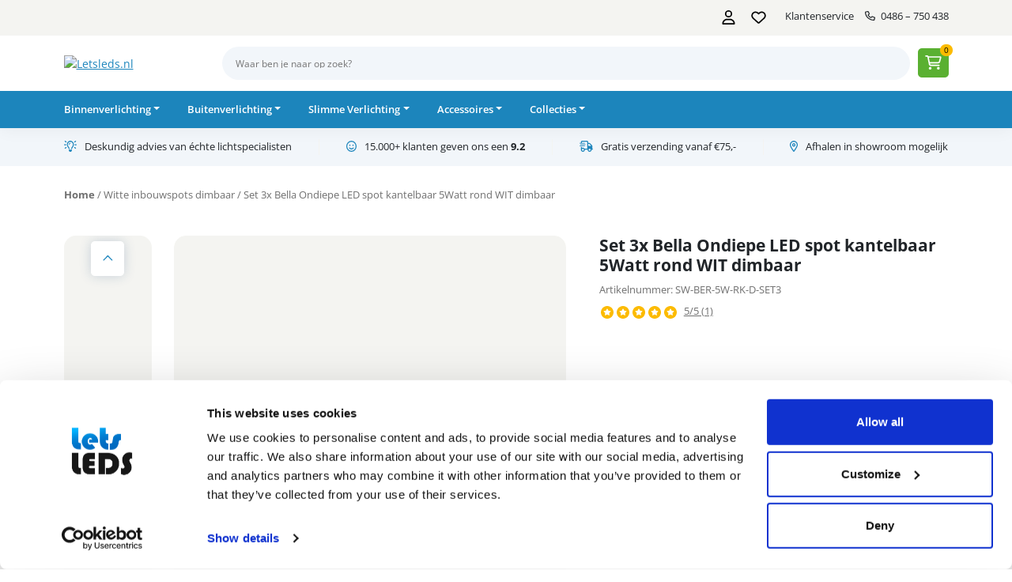

--- FILE ---
content_type: text/css; charset=utf-8
request_url: https://letsleds.nl/wp-content/cache/min/1/wp-content/plugins/360-product-rotation/styles/y360-woocommerce-styles.css?ver=1768376536
body_size: 46
content:
div.y360_variable_products{webkit-transform:scale3d(1,1,1)}div.y360_variable_products div.y360_variant{display:none}div.woocommerce-product-gallery--with-images div.flex-viewport{min-height:350px}div.y360_variable_products div.y360_variant iframe{min-height:350px;height:auto}div.yofla_360_has_360_view iframe{min-height:350px}

--- FILE ---
content_type: text/css; charset=utf-8
request_url: https://letsleds.nl/wp-content/cache/background-css/1/letsleds.nl/wp-content/cache/min/1/wp-content/themes/letsleds/css/site.css?ver=1768376534&wpr_t=1769072150
body_size: 15630
content:
body{display:-webkit-box;display:-moz-box;display:-webkit-flex;display:-ms-flexbox;display:flex;flex-direction:column;overflow-x:hidden}body.no-scroll{max-height:100vw;position:relative;overflow:hidden;touch-action:none;-ms-touch-action:none}body,html{min-height:100vh}main{-webkit-box-flex:1;-ms-flex:1 1 auto;flex:1 1 auto}.alignwide{margin-left:-80px;margin-right:-80px}.alignfull{width:100vw;position:relative;left:50%;right:50%;margin-left:-50vw;margin-right:-50vw}.alignfull img{width:100vw}.equal-height-columns .ghostkit-col-content{height:100%}.wp-block-columns{margin-bottom:0}.color--white{color:#ffffff!important}.color--white>*{color:#ffffff!important}.bg--white{background:#fff}.bg--white *{color:#000}.color--black{color:#000000!important}.color--black>*{color:#000000!important}.bg--black{background:#000}.bg--black *{color:#fff}.color--lightgray{color:#F4F4F1!important}.color--lightgray>*{color:#F4F4F1!important}.bg--lightgray{background:#F4F4F1}.bg--lightgray *{color:#000}.color--gray{color:#C1C1C1!important}.color--gray>*{color:#C1C1C1!important}.bg--gray{background:#C1C1C1}.bg--gray *{color:#000}.color--darkgray{color:#707070!important}.color--darkgray>*{color:#707070!important}.bg--darkgray{background:#707070}.bg--darkgray *{color:#fff}.color--lightblue{color:#F2F6FA!important}.color--lightblue>*{color:#F2F6FA!important}.bg--lightblue,.woocommerce .woocommerce-order-details,.woocommerce-checkout .woocommerce-order-details,.woocommerce-cart .woocommerce-order-details,.woocommerce-checkout .wc-block-components-main,.woocommerce-checkout .wc-block-components-sidebar,.woocommerce-cart .wc-block-components-sidebar{background:#F2F6FA}.bg--lightblue *,.woocommerce .woocommerce-order-details *,.woocommerce-checkout .woocommerce-order-details *,.woocommerce-cart .woocommerce-order-details *,.woocommerce-checkout .wc-block-components-main *,.woocommerce-checkout .wc-block-components-sidebar *,.woocommerce-cart .wc-block-components-sidebar *{color:#000}.color--blue{color:#1C85BC!important}.color--blue>*{color:#1C85BC!important}.bg--blue{background:#1C85BC}.bg--blue *{color:#fff}.color--darkblue{color:#174578!important}.color--darkblue>*{color:#174578!important}.bg--darkblue{background:#174578}.bg--darkblue *{color:#fff}.color--orange{color:#ED7F04!important}.color--orange>*{color:#ED7F04!important}.bg--orange{background:#ED7F04}.bg--orange *{color:#fff}.color--yellow{color:#FCBB00!important}.color--yellow>*{color:#FCBB00!important}.bg--yellow{background:#FCBB00}.bg--yellow *{color:#fff}.color--green{color:#5ab031!important}.color--green>*{color:#5ab031!important}.bg--green{background:#5ab031}.bg--green *{color:#fff}.color--red{color:#AB0D2F!important}.color--red>*{color:#AB0D2F!important}.bg--red{background:#AB0D2F}.bg--red *{color:#fff}.sale-banner{border-radius:15px;overflow:hidden;aspect-ratio:4/1;margin-bottom:2.5rem}.sale-banner img{width:100%;height:100%}html{max-width:100%;scroll-padding-top:150px;height:100%;position:relative;font-size:14px}body{font-family:"Open Sans",sans-serif;font-optical-sizing:auto;font-weight:400}.content{margin-top:2rem;margin-bottom:4rem}.single-product .content{margin-bottom:1rem}.lead{font-size:1.25rem;font-weight:500}ul.usp-list{display:flex;list-style:none;padding:0;margin:0;justify-content:space-between;align-items:center;font-size:.95rem}ul.usp-list li.usp__item .usp__icon{color:#1C85BC;margin-right:.5rem}ul.usp-list li.usp__divider{display:inline-block;width:1px;height:20px;background-color:#F4F4F1}ul.usp-list li.usp__divider:last-child{display:none}.wp-block-image img{border-radius:15px}h1,h2,h3,h4,h5,h6{font-weight:300;margin-bottom:1.5rem}h1.strong,h2.strong,h3.strong,h4.strong,h5.strong,h6.strong{font-weight:700}h1 strong,h2 strong,h3 strong,h4 strong,h5 strong,h6 strong{font-weight:700}a{color:#1C85BC}.btn,.wc-block-components-button,.woocommerce form button.button,.woocommerce form a.button,.woocommerce form input.button,.woocommerce-checkout form button.button,.woocommerce-checkout form a.button,.woocommerce-checkout form input.button,.woocommerce-cart form button.button,.woocommerce-cart form a.button,.woocommerce-cart form input.button,.woocommerce button.button,.woocommerce a.button,.woocommerce input.button,.woocommerce-checkout button.button,.woocommerce-checkout a.button,.woocommerce-checkout input.button,.woocommerce-cart button.button,.woocommerce-cart a.button,.woocommerce-cart input.button,.my-account button,.wp-block-woocommerce-empty-cart-block a{padding:.75rem 1.5rem!important;font-weight:700;transition:0.2s cubic-bezier(.45,.45,0,.99) all;border:unset!important;border-radius:2rem}.btn:focus-visible,.wc-block-components-button:focus-visible,.woocommerce button.button:focus-visible,.woocommerce a.button:focus-visible,.woocommerce input.button:focus-visible,.woocommerce-checkout button.button:focus-visible,.woocommerce-checkout a.button:focus-visible,.woocommerce-checkout input.button:focus-visible,.woocommerce-cart button.button:focus-visible,.woocommerce-cart a.button:focus-visible,.woocommerce-cart input.button:focus-visible,.my-account button:focus-visible,.wp-block-woocommerce-empty-cart-block a:focus-visible{outline:0;box-shadow:0 0 0 .25rem rgba(13,110,253,.25)}.btn:active,.wc-block-components-button:active,.woocommerce button.button:active,.woocommerce a.button:active,.woocommerce input.button:active,.woocommerce-checkout button.button:active,.woocommerce-checkout a.button:active,.woocommerce-checkout input.button:active,.woocommerce-cart button.button:active,.woocommerce-cart a.button:active,.woocommerce-cart input.button:active,.my-account button:active,.wp-block-woocommerce-empty-cart-block a:active{border:unset!important}.btn.btn-add-to-cart,.btn-add-to-cart.wc-block-components-button,.woocommerce button.btn-add-to-cart.button,.woocommerce a.btn-add-to-cart.button,.woocommerce input.btn-add-to-cart.button,.woocommerce-checkout button.btn-add-to-cart.button,.woocommerce-checkout a.btn-add-to-cart.button,.woocommerce-checkout input.btn-add-to-cart.button,.woocommerce-cart button.btn-add-to-cart.button,.woocommerce-cart a.btn-add-to-cart.button,.woocommerce-cart input.btn-add-to-cart.button,.my-account button.btn-add-to-cart,.wp-block-woocommerce-empty-cart-block a.btn-add-to-cart{text-decoration:none;color:#ffffff!important;background-color:#5ab031;display:flex;justify-content:center;align-items:center}.btn.btn-add-to-cart:hover,.btn-add-to-cart.wc-block-components-button:hover,.woocommerce button.btn-add-to-cart.button:hover,.woocommerce a.btn-add-to-cart.button:hover,.woocommerce input.btn-add-to-cart.button:hover,.woocommerce-checkout button.btn-add-to-cart.button:hover,.woocommerce-checkout a.btn-add-to-cart.button:hover,.woocommerce-checkout input.btn-add-to-cart.button:hover,.woocommerce-cart button.btn-add-to-cart.button:hover,.woocommerce-cart a.btn-add-to-cart.button:hover,.woocommerce-cart input.btn-add-to-cart.button:hover,.my-account button.btn-add-to-cart:hover,.wp-block-woocommerce-empty-cart-block a.btn-add-to-cart:hover{background:#509c2b!important}.btn.btn-orange,.btn-orange.wc-block-components-button,.woocommerce form button.btn-orange.button,.woocommerce form a.btn-orange.button,.woocommerce form input.btn-orange.button,.woocommerce-checkout form button.btn-orange.button,.woocommerce-checkout form a.btn-orange.button,.woocommerce-checkout form input.btn-orange.button,.woocommerce-cart form button.btn-orange.button,.woocommerce-cart form a.btn-orange.button,.woocommerce-cart form input.btn-orange.button,.my-account button.btn-orange,.wp-block-woocommerce-empty-cart-block a.btn-orange,.btn.btn-blue,.btn-blue.wc-block-components-button,.woocommerce-checkout .btn.wc-block-components-totals-coupon__button,.woocommerce-checkout .wc-block-components-totals-coupon__button.wc-block-components-button,.woocommerce-cart .btn.wc-block-components-totals-coupon__button,.woocommerce-cart .wc-block-components-totals-coupon__button.wc-block-components-button,.woocommerce form button.btn-blue.button,.woocommerce form .woocommerce-checkout button.button.wc-block-components-totals-coupon__button,.woocommerce form .woocommerce-cart button.button.wc-block-components-totals-coupon__button,.woocommerce form a.btn-blue.button,.woocommerce form .woocommerce-checkout a.button.wc-block-components-totals-coupon__button,.woocommerce form .woocommerce-cart a.button.wc-block-components-totals-coupon__button,.woocommerce form input.btn-blue.button,.woocommerce form .woocommerce-checkout input.button.wc-block-components-totals-coupon__button,.woocommerce form .woocommerce-cart input.button.wc-block-components-totals-coupon__button,.woocommerce-checkout form button.btn-blue.button,.woocommerce-checkout form button.button.wc-block-components-totals-coupon__button,.woocommerce-checkout form a.btn-blue.button,.woocommerce-checkout form a.button.wc-block-components-totals-coupon__button,.woocommerce-checkout form input.btn-blue.button,.woocommerce-checkout form input.button.wc-block-components-totals-coupon__button,.woocommerce-cart form button.btn-blue.button,.woocommerce-cart form button.button.wc-block-components-totals-coupon__button,.woocommerce-cart form a.btn-blue.button,.woocommerce-cart form a.button.wc-block-components-totals-coupon__button,.woocommerce-cart form input.btn-blue.button,.woocommerce-cart form input.button.wc-block-components-totals-coupon__button,.my-account button.btn-blue,.my-account .woocommerce-checkout button.wc-block-components-totals-coupon__button,.woocommerce-checkout .my-account button.wc-block-components-totals-coupon__button,.my-account .woocommerce-cart button.wc-block-components-totals-coupon__button,.woocommerce-cart .my-account button.wc-block-components-totals-coupon__button,.wp-block-woocommerce-empty-cart-block a.btn-blue,.wp-block-woocommerce-empty-cart-block .woocommerce-checkout a.wc-block-components-totals-coupon__button,.woocommerce-checkout .wp-block-woocommerce-empty-cart-block a.wc-block-components-totals-coupon__button,.wp-block-woocommerce-empty-cart-block .woocommerce-cart a.wc-block-components-totals-coupon__button,.woocommerce-cart .wp-block-woocommerce-empty-cart-block a.wc-block-components-totals-coupon__button,.btn.btn-white,.btn-white.wc-block-components-button,.woocommerce form button.btn-white.button,.woocommerce form a.btn-white.button,.woocommerce form input.btn-white.button,.woocommerce-checkout form button.btn-white.button,.woocommerce-checkout form a.btn-white.button,.woocommerce-checkout form input.btn-white.button,.woocommerce-cart form button.btn-white.button,.woocommerce-cart form a.btn-white.button,.woocommerce-cart form input.btn-white.button,.my-account button.btn-white,.wp-block-woocommerce-empty-cart-block a.btn-white,.btn.btn-nobg,.btn-nobg.wc-block-components-button,.woocommerce form button.btn-nobg.button,.woocommerce form a.btn-nobg.button,.woocommerce form input.btn-nobg.button,.woocommerce-checkout form button.btn-nobg.button,.woocommerce-checkout form a.btn-nobg.button,.woocommerce-checkout form input.btn-nobg.button,.woocommerce-cart form button.btn-nobg.button,.woocommerce-cart form a.btn-nobg.button,.woocommerce-cart form input.btn-nobg.button,.woocommerce button.button,.woocommerce a.button,.woocommerce input.button,.woocommerce-checkout button.button,.woocommerce-checkout a.button,.woocommerce-checkout input.button,.woocommerce-cart button.button,.woocommerce-cart a.button,.woocommerce-cart input.button,.my-account button.btn-nobg,.wp-block-woocommerce-empty-cart-block a.btn-nobg{text-decoration:none;color:#ffffff!important}.btn.btn-orange::after,.btn-orange.wc-block-components-button::after,.my-account button.btn-orange::after,.wp-block-woocommerce-empty-cart-block a.btn-orange::after,.btn.btn-blue::after,.btn-blue.wc-block-components-button::after,.woocommerce-checkout .btn.wc-block-components-totals-coupon__button::after,.woocommerce-checkout .wc-block-components-totals-coupon__button.wc-block-components-button::after,.woocommerce-cart .btn.wc-block-components-totals-coupon__button::after,.woocommerce-cart .wc-block-components-totals-coupon__button.wc-block-components-button::after,.my-account button.btn-blue::after,.my-account .woocommerce-checkout button.wc-block-components-totals-coupon__button::after,.woocommerce-checkout .my-account button.wc-block-components-totals-coupon__button::after,.my-account .woocommerce-cart button.wc-block-components-totals-coupon__button::after,.woocommerce-cart .my-account button.wc-block-components-totals-coupon__button::after,.wp-block-woocommerce-empty-cart-block a.btn-blue::after,.wp-block-woocommerce-empty-cart-block .woocommerce-checkout a.wc-block-components-totals-coupon__button::after,.woocommerce-checkout .wp-block-woocommerce-empty-cart-block a.wc-block-components-totals-coupon__button::after,.wp-block-woocommerce-empty-cart-block .woocommerce-cart a.wc-block-components-totals-coupon__button::after,.woocommerce-cart .wp-block-woocommerce-empty-cart-block a.wc-block-components-totals-coupon__button::after,.btn.btn-white::after,.btn-white.wc-block-components-button::after,.my-account button.btn-white::after,.wp-block-woocommerce-empty-cart-block a.btn-white::after,.btn.btn-nobg::after,.btn-nobg.wc-block-components-button::after,.woocommerce button.button::after,.woocommerce a.button::after,.woocommerce input.button::after,.woocommerce-checkout button.button::after,.woocommerce-checkout a.button::after,.woocommerce-checkout input.button::after,.woocommerce-cart button.button::after,.woocommerce-cart a.button::after,.woocommerce-cart input.button::after,.my-account button.btn-nobg::after,.wp-block-woocommerce-empty-cart-block a.btn-nobg::after{content:"";width:1.2rem;height:1.2rem;display:inline-block;background-image:url([data-uri]);margin-left:.5rem;transition:inherit;color:inherit;position:relative;top:3px}.btn.btn-orange:hover::after,.btn-orange.wc-block-components-button:hover::after,.my-account button.btn-orange:hover::after,.wp-block-woocommerce-empty-cart-block a.btn-orange:hover::after,.btn.btn-blue:hover::after,.btn-blue.wc-block-components-button:hover::after,.woocommerce-checkout .btn.wc-block-components-totals-coupon__button:hover::after,.woocommerce-checkout .wc-block-components-totals-coupon__button.wc-block-components-button:hover::after,.woocommerce-cart .btn.wc-block-components-totals-coupon__button:hover::after,.woocommerce-cart .wc-block-components-totals-coupon__button.wc-block-components-button:hover::after,.my-account button.btn-blue:hover::after,.my-account .woocommerce-checkout button.wc-block-components-totals-coupon__button:hover::after,.woocommerce-checkout .my-account button.wc-block-components-totals-coupon__button:hover::after,.my-account .woocommerce-cart button.wc-block-components-totals-coupon__button:hover::after,.woocommerce-cart .my-account button.wc-block-components-totals-coupon__button:hover::after,.wp-block-woocommerce-empty-cart-block a.btn-blue:hover::after,.wp-block-woocommerce-empty-cart-block .woocommerce-checkout a.wc-block-components-totals-coupon__button:hover::after,.woocommerce-checkout .wp-block-woocommerce-empty-cart-block a.wc-block-components-totals-coupon__button:hover::after,.wp-block-woocommerce-empty-cart-block .woocommerce-cart a.wc-block-components-totals-coupon__button:hover::after,.woocommerce-cart .wp-block-woocommerce-empty-cart-block a.wc-block-components-totals-coupon__button:hover::after,.btn.btn-white:hover::after,.btn-white.wc-block-components-button:hover::after,.my-account button.btn-white:hover::after,.wp-block-woocommerce-empty-cart-block a.btn-white:hover::after,.btn.btn-nobg:hover::after,.btn-nobg.wc-block-components-button:hover::after,.woocommerce button.button:hover::after,.woocommerce a.button:hover::after,.woocommerce input.button:hover::after,.woocommerce-checkout button.button:hover::after,.woocommerce-checkout a.button:hover::after,.woocommerce-checkout input.button:hover::after,.woocommerce-cart button.button:hover::after,.woocommerce-cart a.button:hover::after,.woocommerce-cart input.button:hover::after,.my-account button.btn-nobg:hover::after,.wp-block-woocommerce-empty-cart-block a.btn-nobg:hover::after{transform:translateX(.25rem)}.btn.btn-nobg,.btn-nobg.wc-block-components-button,.woocommerce form button.btn-nobg.button,.woocommerce form a.btn-nobg.button,.woocommerce form input.btn-nobg.button,.woocommerce-checkout form button.btn-nobg.button,.woocommerce-checkout form a.btn-nobg.button,.woocommerce-checkout form input.btn-nobg.button,.woocommerce-cart form button.btn-nobg.button,.woocommerce-cart form a.btn-nobg.button,.woocommerce-cart form input.btn-nobg.button,.woocommerce button.button,.woocommerce a.button,.woocommerce input.button,.woocommerce-checkout button.button,.woocommerce-checkout a.button,.woocommerce-checkout input.button,.woocommerce-cart button.button,.woocommerce-cart a.button,.woocommerce-cart input.button,.my-account button.btn-nobg,.wp-block-woocommerce-empty-cart-block a.btn-nobg{color:#000000!important;padding:0!important}.btn.btn-orange,.btn-orange.wc-block-components-button,.woocommerce button.btn-orange.button,.woocommerce a.btn-orange.button,.woocommerce input.btn-orange.button,.woocommerce-checkout button.btn-orange.button,.woocommerce-checkout a.btn-orange.button,.woocommerce-checkout input.btn-orange.button,.woocommerce-cart button.btn-orange.button,.woocommerce-cart a.btn-orange.button,.woocommerce-cart input.btn-orange.button,.my-account button.btn-orange,.wp-block-woocommerce-empty-cart-block a.btn-orange{background-color:#ED7F04}.btn.btn-orange:hover,.btn-orange.wc-block-components-button:hover,.woocommerce button.btn-orange.button:hover,.woocommerce a.btn-orange.button:hover,.woocommerce input.btn-orange.button:hover,.woocommerce-checkout button.btn-orange.button:hover,.woocommerce-checkout a.btn-orange.button:hover,.woocommerce-checkout input.btn-orange.button:hover,.woocommerce-cart button.btn-orange.button:hover,.woocommerce-cart a.btn-orange.button:hover,.woocommerce-cart input.btn-orange.button:hover,.my-account button.btn-orange:hover,.wp-block-woocommerce-empty-cart-block a.btn-orange:hover{background:#d47204!important}.btn.btn-orange::after,.btn-orange.wc-block-components-button::after,.woocommerce button.btn-orange.button::after,.woocommerce a.btn-orange.button::after,.woocommerce input.btn-orange.button::after,.woocommerce-checkout button.btn-orange.button::after,.woocommerce-checkout a.btn-orange.button::after,.woocommerce-checkout input.btn-orange.button::after,.woocommerce-cart button.btn-orange.button::after,.woocommerce-cart a.btn-orange.button::after,.woocommerce-cart input.btn-orange.button::after,.my-account button.btn-orange::after,.wp-block-woocommerce-empty-cart-block a.btn-orange::after{filter:invert(1)}.btn.btn-green,.wc-block-components-button,.woocommerce button.btn-green.button,.woocommerce button.button.wc-block-components-button,.woocommerce form button.button,.woocommerce a.btn-green.button,.woocommerce a.button.wc-block-components-button,.woocommerce form a.button,.woocommerce input.btn-green.button,.woocommerce input.button.wc-block-components-button,.woocommerce form input.button,.woocommerce-checkout button.btn-green.button,.woocommerce-checkout button.button.wc-block-components-button,.woocommerce-checkout form button.button,.woocommerce-checkout a.btn-green.button,.woocommerce-checkout a.button.wc-block-components-button,.woocommerce-checkout form a.button,.woocommerce-checkout input.btn-green.button,.woocommerce-checkout input.button.wc-block-components-button,.woocommerce-checkout form input.button,.woocommerce-cart button.btn-green.button,.woocommerce-cart button.button.wc-block-components-button,.woocommerce-cart form button.button,.woocommerce-cart a.btn-green.button,.woocommerce-cart a.button.wc-block-components-button,.woocommerce-cart form a.button,.woocommerce-cart input.btn-green.button,.woocommerce-cart input.button.wc-block-components-button,.woocommerce-cart form input.button,.my-account button,.wp-block-woocommerce-empty-cart-block a{background-color:#5ab031;color:#ffffff!important}.btn.btn-green:hover,.wc-block-components-button:hover,.woocommerce button.btn-green.button:hover,.woocommerce button.button.wc-block-components-button:hover,.woocommerce form button.button:hover,.woocommerce a.btn-green.button:hover,.woocommerce a.button.wc-block-components-button:hover,.woocommerce form a.button:hover,.woocommerce input.btn-green.button:hover,.woocommerce input.button.wc-block-components-button:hover,.woocommerce form input.button:hover,.woocommerce-checkout button.btn-green.button:hover,.woocommerce-checkout button.button.wc-block-components-button:hover,.woocommerce-checkout form button.button:hover,.woocommerce-checkout a.btn-green.button:hover,.woocommerce-checkout a.button.wc-block-components-button:hover,.woocommerce-checkout form a.button:hover,.woocommerce-checkout input.btn-green.button:hover,.woocommerce-checkout input.button.wc-block-components-button:hover,.woocommerce-checkout form input.button:hover,.woocommerce-cart button.btn-green.button:hover,.woocommerce-cart button.button.wc-block-components-button:hover,.woocommerce-cart form button.button:hover,.woocommerce-cart a.btn-green.button:hover,.woocommerce-cart a.button.wc-block-components-button:hover,.woocommerce-cart form a.button:hover,.woocommerce-cart input.btn-green.button:hover,.woocommerce-cart input.button.wc-block-components-button:hover,.woocommerce-cart form input.button:hover,.my-account button:hover,.wp-block-woocommerce-empty-cart-block a:hover{background:#509c2b!important}.btn.btn-green::after,.wc-block-components-button::after,.woocommerce button.btn-green.button::after,.woocommerce button.button.wc-block-components-button::after,.woocommerce form button.button::after,.woocommerce a.btn-green.button::after,.woocommerce a.button.wc-block-components-button::after,.woocommerce form a.button::after,.woocommerce input.btn-green.button::after,.woocommerce input.button.wc-block-components-button::after,.woocommerce form input.button::after,.woocommerce-checkout button.btn-green.button::after,.woocommerce-checkout button.button.wc-block-components-button::after,.woocommerce-checkout form button.button::after,.woocommerce-checkout a.btn-green.button::after,.woocommerce-checkout a.button.wc-block-components-button::after,.woocommerce-checkout form a.button::after,.woocommerce-checkout input.btn-green.button::after,.woocommerce-checkout input.button.wc-block-components-button::after,.woocommerce-checkout form input.button::after,.woocommerce-cart button.btn-green.button::after,.woocommerce-cart button.button.wc-block-components-button::after,.woocommerce-cart form button.button::after,.woocommerce-cart a.btn-green.button::after,.woocommerce-cart a.button.wc-block-components-button::after,.woocommerce-cart form a.button::after,.woocommerce-cart input.btn-green.button::after,.woocommerce-cart input.button.wc-block-components-button::after,.woocommerce-cart form input.button::after,.my-account button::after,.wp-block-woocommerce-empty-cart-block a::after{filter:invert(1)}.btn.btn-blue,.btn-blue.wc-block-components-button,.woocommerce-checkout .btn.wc-block-components-totals-coupon__button,.woocommerce-checkout .wc-block-components-totals-coupon__button.wc-block-components-button,.woocommerce-cart .btn.wc-block-components-totals-coupon__button,.woocommerce-cart .wc-block-components-totals-coupon__button.wc-block-components-button,.woocommerce button.btn-blue.button,.woocommerce a.btn-blue.button,.woocommerce input.btn-blue.button,.woocommerce-checkout button.btn-blue.button,.woocommerce-checkout button.button.wc-block-components-totals-coupon__button,.woocommerce-checkout a.btn-blue.button,.woocommerce-checkout a.button.wc-block-components-totals-coupon__button,.woocommerce-checkout input.btn-blue.button,.woocommerce-checkout input.button.wc-block-components-totals-coupon__button,.woocommerce-cart button.btn-blue.button,.woocommerce-cart button.button.wc-block-components-totals-coupon__button,.woocommerce-cart a.btn-blue.button,.woocommerce-cart a.button.wc-block-components-totals-coupon__button,.woocommerce-cart input.btn-blue.button,.woocommerce-cart input.button.wc-block-components-totals-coupon__button,.my-account button.btn-blue,.my-account .woocommerce-checkout button.wc-block-components-totals-coupon__button,.woocommerce-checkout .my-account button.wc-block-components-totals-coupon__button,.my-account .woocommerce-cart button.wc-block-components-totals-coupon__button,.woocommerce-cart .my-account button.wc-block-components-totals-coupon__button,.wp-block-woocommerce-empty-cart-block a.btn-blue,.wp-block-woocommerce-empty-cart-block .woocommerce-checkout a.wc-block-components-totals-coupon__button,.woocommerce-checkout .wp-block-woocommerce-empty-cart-block a.wc-block-components-totals-coupon__button,.wp-block-woocommerce-empty-cart-block .woocommerce-cart a.wc-block-components-totals-coupon__button,.woocommerce-cart .wp-block-woocommerce-empty-cart-block a.wc-block-components-totals-coupon__button{background-color:#1C85BC}.btn.btn-blue:hover,.btn-blue.wc-block-components-button:hover,.woocommerce-checkout .btn.wc-block-components-totals-coupon__button:hover,.woocommerce-checkout .wc-block-components-totals-coupon__button.wc-block-components-button:hover,.woocommerce-cart .btn.wc-block-components-totals-coupon__button:hover,.woocommerce-cart .wc-block-components-totals-coupon__button.wc-block-components-button:hover,.woocommerce button.btn-blue.button:hover,.woocommerce a.btn-blue.button:hover,.woocommerce input.btn-blue.button:hover,.woocommerce-checkout button.btn-blue.button:hover,.woocommerce-checkout button.button.wc-block-components-totals-coupon__button:hover,.woocommerce-checkout a.btn-blue.button:hover,.woocommerce-checkout a.button.wc-block-components-totals-coupon__button:hover,.woocommerce-checkout input.btn-blue.button:hover,.woocommerce-checkout input.button.wc-block-components-totals-coupon__button:hover,.woocommerce-cart button.btn-blue.button:hover,.woocommerce-cart button.button.wc-block-components-totals-coupon__button:hover,.woocommerce-cart a.btn-blue.button:hover,.woocommerce-cart a.button.wc-block-components-totals-coupon__button:hover,.woocommerce-cart input.btn-blue.button:hover,.woocommerce-cart input.button.wc-block-components-totals-coupon__button:hover,.my-account button.btn-blue:hover,.my-account .woocommerce-checkout button.wc-block-components-totals-coupon__button:hover,.woocommerce-checkout .my-account button.wc-block-components-totals-coupon__button:hover,.my-account .woocommerce-cart button.wc-block-components-totals-coupon__button:hover,.woocommerce-cart .my-account button.wc-block-components-totals-coupon__button:hover,.wp-block-woocommerce-empty-cart-block a.btn-blue:hover,.wp-block-woocommerce-empty-cart-block .woocommerce-checkout a.wc-block-components-totals-coupon__button:hover,.woocommerce-checkout .wp-block-woocommerce-empty-cart-block a.wc-block-components-totals-coupon__button:hover,.wp-block-woocommerce-empty-cart-block .woocommerce-cart a.wc-block-components-totals-coupon__button:hover,.woocommerce-cart .wp-block-woocommerce-empty-cart-block a.wc-block-components-totals-coupon__button:hover{background:#1975a6!important}.btn.btn-blue::after,.btn-blue.wc-block-components-button::after,.woocommerce-checkout .btn.wc-block-components-totals-coupon__button::after,.woocommerce-checkout .wc-block-components-totals-coupon__button.wc-block-components-button::after,.woocommerce-cart .btn.wc-block-components-totals-coupon__button::after,.woocommerce-cart .wc-block-components-totals-coupon__button.wc-block-components-button::after,.woocommerce button.btn-blue.button::after,.woocommerce a.btn-blue.button::after,.woocommerce input.btn-blue.button::after,.woocommerce-checkout button.btn-blue.button::after,.woocommerce-checkout button.button.wc-block-components-totals-coupon__button::after,.woocommerce-checkout a.btn-blue.button::after,.woocommerce-checkout a.button.wc-block-components-totals-coupon__button::after,.woocommerce-checkout input.btn-blue.button::after,.woocommerce-checkout input.button.wc-block-components-totals-coupon__button::after,.woocommerce-cart button.btn-blue.button::after,.woocommerce-cart button.button.wc-block-components-totals-coupon__button::after,.woocommerce-cart a.btn-blue.button::after,.woocommerce-cart a.button.wc-block-components-totals-coupon__button::after,.woocommerce-cart input.btn-blue.button::after,.woocommerce-cart input.button.wc-block-components-totals-coupon__button::after,.my-account button.btn-blue::after,.my-account .woocommerce-checkout button.wc-block-components-totals-coupon__button::after,.woocommerce-checkout .my-account button.wc-block-components-totals-coupon__button::after,.my-account .woocommerce-cart button.wc-block-components-totals-coupon__button::after,.woocommerce-cart .my-account button.wc-block-components-totals-coupon__button::after,.wp-block-woocommerce-empty-cart-block a.btn-blue::after,.wp-block-woocommerce-empty-cart-block .woocommerce-checkout a.wc-block-components-totals-coupon__button::after,.woocommerce-checkout .wp-block-woocommerce-empty-cart-block a.wc-block-components-totals-coupon__button::after,.wp-block-woocommerce-empty-cart-block .woocommerce-cart a.wc-block-components-totals-coupon__button::after,.woocommerce-cart .wp-block-woocommerce-empty-cart-block a.wc-block-components-totals-coupon__button::after{filter:invert(1)}.btn.btn-white,.btn-white.wc-block-components-button,.woocommerce button.btn-white.button,.woocommerce a.btn-white.button,.woocommerce input.btn-white.button,.woocommerce-checkout button.btn-white.button,.woocommerce-checkout a.btn-white.button,.woocommerce-checkout input.btn-white.button,.woocommerce-cart button.btn-white.button,.woocommerce-cart a.btn-white.button,.woocommerce-cart input.btn-white.button,.my-account button.btn-white,.wp-block-woocommerce-empty-cart-block a.btn-white{background-color:#fff;color:#000000!important}.btn.btn-white:hover,.btn-white.wc-block-components-button:hover,.woocommerce button.btn-white.button:hover,.woocommerce a.btn-white.button:hover,.woocommerce input.btn-white.button:hover,.woocommerce-checkout button.btn-white.button:hover,.woocommerce-checkout a.btn-white.button:hover,.woocommerce-checkout input.btn-white.button:hover,.woocommerce-cart button.btn-white.button:hover,.woocommerce-cart a.btn-white.button:hover,.woocommerce-cart input.btn-white.button:hover,.my-account button.btn-white:hover,.wp-block-woocommerce-empty-cart-block a.btn-white:hover{background:#f2f2f2!important}.card,.woocommerce-checkout .wc-block-components-sidebar,.woocommerce-cart .wc-block-components-sidebar,.woocommerce-checkout .wc-block-components-main,.woocommerce .woocommerce-order-details,.woocommerce-checkout .woocommerce-order-details,.woocommerce-cart .woocommerce-order-details{border-radius:15px;padding:3rem;border:none!important;height:100%}@media screen and (max-width:992px){.card,.woocommerce-checkout .wc-block-components-sidebar,.woocommerce-cart .wc-block-components-sidebar,.woocommerce-checkout .wc-block-components-main,.woocommerce .woocommerce-order-details,.woocommerce-checkout .woocommerce-order-details,.woocommerce-cart .woocommerce-order-details{padding:2rem}}.card.bg--white,.woocommerce-checkout .bg--white.wc-block-components-sidebar,.woocommerce-cart .bg--white.wc-block-components-sidebar,.woocommerce-checkout .bg--white.wc-block-components-main,.woocommerce .bg--white.woocommerce-order-details,.woocommerce-checkout .bg--white.woocommerce-order-details,.woocommerce-cart .bg--white.woocommerce-order-details{background:#ffffff!important}.card.bg--black,.woocommerce-checkout .bg--black.wc-block-components-sidebar,.woocommerce-cart .bg--black.wc-block-components-sidebar,.woocommerce-checkout .bg--black.wc-block-components-main,.woocommerce .bg--black.woocommerce-order-details,.woocommerce-checkout .bg--black.woocommerce-order-details,.woocommerce-cart .bg--black.woocommerce-order-details{background:#000000!important}.card.bg--lightgray,.woocommerce-checkout .bg--lightgray.wc-block-components-sidebar,.woocommerce-cart .bg--lightgray.wc-block-components-sidebar,.woocommerce-checkout .bg--lightgray.wc-block-components-main,.woocommerce .bg--lightgray.woocommerce-order-details,.woocommerce-checkout .bg--lightgray.woocommerce-order-details,.woocommerce-cart .bg--lightgray.woocommerce-order-details{background:#F4F4F1!important}.card.bg--gray,.woocommerce-checkout .bg--gray.wc-block-components-sidebar,.woocommerce-cart .bg--gray.wc-block-components-sidebar,.woocommerce-checkout .bg--gray.wc-block-components-main,.woocommerce .bg--gray.woocommerce-order-details,.woocommerce-checkout .bg--gray.woocommerce-order-details,.woocommerce-cart .bg--gray.woocommerce-order-details{background:#C1C1C1!important}.card.bg--darkgray,.woocommerce-checkout .bg--darkgray.wc-block-components-sidebar,.woocommerce-cart .bg--darkgray.wc-block-components-sidebar,.woocommerce-checkout .bg--darkgray.wc-block-components-main,.woocommerce .bg--darkgray.woocommerce-order-details,.woocommerce-checkout .bg--darkgray.woocommerce-order-details,.woocommerce-cart .bg--darkgray.woocommerce-order-details{background:#707070!important}.card.bg--lightblue,.woocommerce-checkout .wc-block-components-sidebar,.woocommerce-cart .wc-block-components-sidebar,.woocommerce-checkout .wc-block-components-main,.woocommerce .card.woocommerce-order-details,.woocommerce-checkout .card.woocommerce-order-details,.woocommerce-cart .card.woocommerce-order-details,.woocommerce .bg--lightblue.woocommerce-order-details,.woocommerce .woocommerce-order-details,.woocommerce .woocommerce-checkout .woocommerce-order-details,.woocommerce-checkout .woocommerce .woocommerce-order-details,.woocommerce .woocommerce-cart .woocommerce-order-details,.woocommerce-cart .woocommerce .woocommerce-order-details,.woocommerce-checkout .bg--lightblue.woocommerce-order-details,.woocommerce-checkout .woocommerce-order-details,.woocommerce-checkout .woocommerce-cart .woocommerce-order-details,.woocommerce-cart .woocommerce-checkout .woocommerce-order-details,.woocommerce-cart .bg--lightblue.woocommerce-order-details,.woocommerce-cart .woocommerce-order-details{background:#F2F6FA!important}.card.bg--blue,.woocommerce-checkout .bg--blue.wc-block-components-sidebar,.woocommerce-cart .bg--blue.wc-block-components-sidebar,.woocommerce-checkout .bg--blue.wc-block-components-main,.woocommerce .bg--blue.woocommerce-order-details,.woocommerce-checkout .bg--blue.woocommerce-order-details,.woocommerce-cart .bg--blue.woocommerce-order-details{background:#1C85BC!important}.card.bg--darkblue,.woocommerce-checkout .bg--darkblue.wc-block-components-sidebar,.woocommerce-cart .bg--darkblue.wc-block-components-sidebar,.woocommerce-checkout .bg--darkblue.wc-block-components-main,.woocommerce .bg--darkblue.woocommerce-order-details,.woocommerce-checkout .bg--darkblue.woocommerce-order-details,.woocommerce-cart .bg--darkblue.woocommerce-order-details{background:#174578!important}.card.bg--orange,.woocommerce-checkout .bg--orange.wc-block-components-sidebar,.woocommerce-cart .bg--orange.wc-block-components-sidebar,.woocommerce-checkout .bg--orange.wc-block-components-main,.woocommerce .bg--orange.woocommerce-order-details,.woocommerce-checkout .bg--orange.woocommerce-order-details,.woocommerce-cart .bg--orange.woocommerce-order-details{background:#ED7F04!important}.card.bg--yellow,.woocommerce-checkout .bg--yellow.wc-block-components-sidebar,.woocommerce-cart .bg--yellow.wc-block-components-sidebar,.woocommerce-checkout .bg--yellow.wc-block-components-main,.woocommerce .bg--yellow.woocommerce-order-details,.woocommerce-checkout .bg--yellow.woocommerce-order-details,.woocommerce-cart .bg--yellow.woocommerce-order-details{background:#FCBB00!important}.card.bg--green,.woocommerce-checkout .bg--green.wc-block-components-sidebar,.woocommerce-cart .bg--green.wc-block-components-sidebar,.woocommerce-checkout .bg--green.wc-block-components-main,.woocommerce .bg--green.woocommerce-order-details,.woocommerce-checkout .bg--green.woocommerce-order-details,.woocommerce-cart .bg--green.woocommerce-order-details{background:#5ab031!important}.card.bg--red,.woocommerce-checkout .bg--red.wc-block-components-sidebar,.woocommerce-cart .bg--red.wc-block-components-sidebar,.woocommerce-checkout .bg--red.wc-block-components-main,.woocommerce .bg--red.woocommerce-order-details,.woocommerce-checkout .bg--red.woocommerce-order-details,.woocommerce-cart .bg--red.woocommerce-order-details{background:#AB0D2F!important}.card .card-body,.woocommerce-checkout .wc-block-components-sidebar .card-body,.woocommerce-cart .wc-block-components-sidebar .card-body,.woocommerce-checkout .wc-block-components-main .card-body,.woocommerce .woocommerce-order-details .card-body,.woocommerce-checkout .woocommerce-order-details .card-body,.woocommerce-cart .woocommerce-order-details .card-body{padding:0}.card.bg--orange,.woocommerce-checkout .bg--orange.wc-block-components-sidebar,.woocommerce-cart .bg--orange.wc-block-components-sidebar,.woocommerce-checkout .bg--orange.wc-block-components-main,.woocommerce .bg--orange.woocommerce-order-details,.woocommerce-checkout .bg--orange.woocommerce-order-details,.woocommerce-cart .bg--orange.woocommerce-order-details{color:#fff}.card.bg--darkblue,.woocommerce-checkout .bg--darkblue.wc-block-components-sidebar,.woocommerce-cart .bg--darkblue.wc-block-components-sidebar,.woocommerce-checkout .bg--darkblue.wc-block-components-main,.woocommerce .bg--darkblue.woocommerce-order-details,.woocommerce-checkout .bg--darkblue.woocommerce-order-details,.woocommerce-cart .bg--darkblue.woocommerce-order-details{color:#fff}.site-notification{position:static;width:100%;padding:1rem 0;background-color:#000;color:#fff;text-align:center;font-size:.95rem}.site-notification *{color:#ffffff!important}section.header-top-bar{background-color:#F4F4F1;padding:.35rem 0;font-size:.9rem;margin-bottom:1rem}section.header-usp-bar{padding:1rem 0;background-color:#F2F6FA}.header__user-menu{flex:0 1 auto}.header__user-menu.header__user-menu--secondary .user-menu-btn{font-size:1.2rem}.header__user-menu.header__user-menu--secondary .user-menu-btn i,.header__user-menu.header__user-menu--secondary .user-menu-btn svg{min-width:22.75px;min-height:18.2px}.header__user-menu ul{list-style:none;padding:0;margin:0;display:flex;gap:.25rem;align-items:center;justify-content:flex-end}.header__user-menu ul li .user-menu-btn{display:block;position:relative;border:none;background:transparent;padding:.35rem .55rem;border-radius:50px;font-size:1.5rem;height:100%;color:#000}.header__user-menu ul li .user-menu-btn.popup__button--cart{background-color:#5ab031;border-radius:5px;color:#fff;font-size:1.3rem}.header__user-menu ul li .user-menu-btn.popup__button--cart:hover{background-color:#509c2b}.header__user-menu ul li .user-menu-btn.popup__button--cart .user-menu-indicator{top:-5px;right:-5px;color:#000}.header__user-menu ul li .user-menu-btn .user-menu-indicator{display:block;position:absolute;top:1px;right:1px;background:#FCBB00;line-height:1;padding:.2rem .35rem;font-size:.7rem;border-radius:50px}.header__user-menu ul li .user-menu-btn .user-fav-indicator{display:none}.header__user-menu ul li .user-menu-btn:hover{background:#F2F6FA}.header__user-menu ul .webwinkelkeur-menu{margin-right:.75rem}.header__user-menu ul .webwinkelkeur-menu valued-widget{container:unset!important}#menu-secundair-menu{display:flex;flex-direction:row}#menu-secundair-menu li{margin-left:1rem}header.header-main{position:sticky;top:0;z-index:100;box-shadow:0 2px 20px rgba(0,0,0,.05);background-color:#fff}@media screen and (max-width:992px){header.header-main{padding-bottom:1rem}}header.header-main .header__top{display:flex;justify-content:space-between;align-items:center;gap:5rem}@media screen and (max-width:992px){header.header-main .header__top{gap:3rem}}header.header-main .header__top .header__logo{flex:0 1 200px}@media screen and (max-width:576px){header.header-main .header__top .header__logo{flex:0 1 125px}}header.header-main .header__top .header__logo img{width:100%;height:48px}@media screen and (max-width:576px){header.header-main .header__top .header__logo img{flex:0 1 125px;height:30px}}header.header-main .header__top .header__search{flex:1}header.header-main .navigation-mobile .btn-menu{padding:0!important;margin-right:1rem;font-size:1.5rem}header.header-main .navigation-mobile .offcanvas-header{background:#1C85BC}header.header-main .navigation-mobile .offcanvas{border:unset}header.header-main .navigation-mobile .offcanvas .btn-close{background:transparent;border-radius:50px;font-size:1.5rem;color:#fff;display:flex;justify-content:center;align-items:center}header.header-main .navigation-mobile .offcanvas .btn-close:hover{background:#F2F6FA}header.header-main .navigation-mobile .offcanvas .slinky-theme-default{background:none}header.header-main .navigation-mobile .offcanvas .slinky-theme-default ul{padding:0}header.header-main .navigation-mobile .offcanvas .slinky-theme-default li.header{background:#1C85BC;border-radius:5px;margin-bottom:1rem}header.header-main .navigation-mobile .offcanvas .slinky-theme-default li.header .back::before{height:100%;width:100%;color:#fff;opacity:1;display:grid;place-items:center;transform:none;padding:1rem 1.5rem}header.header-main .navigation-mobile .offcanvas .slinky-theme-default li.header .title{color:#fff;font-weight:700;padding-left:0}header.header-main .navigation-mobile .offcanvas .slinky-theme-default .mobile-item:not(.back){padding:.5em 0!important}header.header-main .navigation-mobile .offcanvas .slinky-theme-default .next:not(.mobile-item){padding:1em 0!important}header.header-main .navigation-mobile .offcanvas .slinky-theme-default a{text-decoration:none;color:#000;font-weight:500}header.header-main .navigation-mobile .offcanvas .slinky-theme-default a i,header.header-main .navigation-mobile .offcanvas .slinky-theme-default a svg{color:#174578}header.header-main .navigation-mobile .offcanvas .slinky-theme-default a:hover{background:none!important;color:#174578}header.header-main .navigation-mobile .offcanvas .slinky-theme-default .next::after,header.header-main .navigation-mobile .offcanvas .slinky-theme-default .back::before{content:"";width:1.2rem;height:1.2rem;background-image:url([data-uri]);background-size:auto 100%}header.header-main .navigation-mobile .offcanvas .slinky-theme-default .back::before{transform:rotate(180deg)!important;background-size:auto 40%;filter:invert(1)}header.header-main .navigation-mobile .offcanvas .slinky-theme-default .mobile-item span{display:flex;align-items:center}header.header-main .navigation-mobile .offcanvas .slinky-theme-default .product-image{display:grid;place-items:center;background:#F2F6FA;padding:5px;border-radius:5px;margin-right:.75rem;width:50px;aspect-ratio:1/1}header.header-main .navigation-mobile .offcanvas .slinky-theme-default .product-image img{width:100%}header.header-main .header__navigation-wrapper{background-color:#1C85BC}@media screen and (min-width:992px){header.header-main .header__navigation-wrapper{margin-top:1rem}}header.header-main .header__navigation ul{list-style:none;padding:0;margin:0;display:flex;flex-direction:row}header.header-main .header__navigation ul li a{color:#fff;text-decoration:none;display:block;font-weight:600;font-size:.95rem;padding:1rem 1.25rem 1rem 1.25rem}header.header-main .header__navigation ul li a:hover{background-color:transparent;color:#fff}header.header-main .header__navigation ul li:first-child a{padding-left:0}header.header-main .header__navigation .dropdown-menu{display:none}header.header-main .megamenu-wrapper{position:absolute;left:0;right:0;top:100%;display:none;z-index:20}header.header-main .megamenu-wrapper .megamenu{transform:translateY(-5px);background:#fff;-webkit-box-shadow:0 24px 24px 0 rgba(0,20,137,.14);-moz-box-shadow:0 24px 24px 0 rgba(0,20,137,.14);box-shadow:0 24px 24px 0 rgba(0,20,137,.14);border-radius:15px;overflow:hidden;max-height:70dvh;display:flex}header.header-main .megamenu-wrapper .megamenu__content{display:flex;flex:1}header.header-main .megamenu-wrapper h3,header.header-main .megamenu-wrapper h4{color:#174578;text-transform:uppercase;font-size:.8rem;margin-bottom:1.5rem}header.header-main .megamenu-wrapper .megamenu__sidebar{flex:0 0 25%;padding:2rem;background:#F2F6FA;overflow-y:auto}header.header-main .megamenu-wrapper .megamenu__sidebar .megamenu-sidebar__list{list-style:none;padding:0;margin:0}header.header-main .megamenu-wrapper .megamenu__sidebar .megamenu-sidebar__list li a{position:relative;display:flex;text-decoration:none;font-size:.9rem;color:#000;padding:.35rem;align-items:center;justify-content:space-between;border-radius:8px}header.header-main .megamenu-wrapper .megamenu__sidebar .megamenu-sidebar__list li a .item__label{display:flex;gap:.65rem;align-items:center;justify-content:flex-start}header.header-main .megamenu-wrapper .megamenu__sidebar .megamenu-sidebar__list li a svg{position:absolute;right:1rem;opacity:0;pointer-events:none}header.header-main .megamenu-wrapper .megamenu__sidebar .megamenu-sidebar__list li a .item__image{flex:0 0 40px;background:#fff;border-radius:5px;overflow:hidden}header.header-main .megamenu-wrapper .megamenu__sidebar .megamenu-sidebar__list li a .item__image img{display:block;width:100%;height:100%;object-fit:contain;object-position:center;mix-blend-mode:multiply}header.header-main .megamenu-wrapper .megamenu__sidebar .megamenu-sidebar__list li a.active{background:#e3ecf4}header.header-main .megamenu-wrapper .megamenu__sidebar .megamenu-sidebar__list li a.active svg{color:#174578;opacity:1}header.header-main .megamenu-wrapper .megamenu__main{padding:2rem;flex:1;overflow-y:auto}header.header-main .megamenu-wrapper .megamenu__main .megamenu__section{display:none}header.header-main .megamenu-wrapper .megamenu__main .megamenu__section.active{display:block}header.header-main .megamenu-wrapper .megamenu__main .megamenu-main__list{display:flex;list-style:none;padding:0;margin:0;gap:2rem;flex-wrap:wrap}header.header-main .megamenu-wrapper .megamenu__main .megamenu-main__list li{flex:0 0 calc(20% - 1.6rem)}header.header-main .megamenu-wrapper .megamenu__main .megamenu-main__list li a{position:relative;display:flex;flex-direction:column;gap:.65rem;align-items:flex-start;border-radius:8px;color:#000;text-decoration:none;font-size:.9rem}header.header-main .megamenu-wrapper .megamenu__main .megamenu-main__list li a:hover{color:#174578}header.header-main .megamenu-wrapper .megamenu__main .megamenu-main__list li a:hover img{transform:scale(1.05)}header.header-main .megamenu-wrapper .megamenu__main .megamenu-main__list li a::after{position:absolute;right:1rem;content:"\f105";font-family:"Font Awesome 6 Pro";font-weight:500;opacity:0;pointer-events:none}header.header-main .megamenu-wrapper .megamenu__main .megamenu-main__list li a .item__image{flex:0 0 40px;background:#F2F6FA;padding:.5rem;border-radius:5px;aspect-ratio:1/1;width:100%}header.header-main .megamenu-wrapper .megamenu__main .megamenu-main__list li a .item__image img{display:block;width:100%;height:100%;object-fit:contain;object-position:center;mix-blend-mode:multiply;transition:all 0.3s ease-in-out}header.header-main .megamenu-wrapper.open{display:block}.search.searching .search-overlay{opacity:1}.search.searching .search__content{opacity:1;pointer-events:all;transform:translateY(10px)}.search{position:relative}.search.loading .loading-spinner{opacity:1!important}.search .search-overlay{position:fixed;top:0;left:0;width:100vw;height:100vh;background:rgba(0,0,0,.25);pointer-events:none;opacity:0;transition:opacity 0.3s ease;z-index:999}.search .search__input-wrapper{position:relative}.search .search__input-wrapper .loading-spinner{position:absolute;top:50%;right:1rem;transform:translateY(-50%);opacity:0;transition:opacity 0.3s ease;color:#174578;z-index:9999;animation:spinner 1s linear infinite}@keyframes spinner{0%{transform:translateY(-50%) rotate(0deg)}100%{transform:translateY(-50%) rotate(360deg)}}.search .search__input{position:relative;width:100%;background-color:#F2F6FA;border:none;border-radius:50px;padding:.75rem 1.25rem;box-shadow:0 0 0 0 rgba(0,0,0,.1);z-index:9999}@media screen and (max-width:1200px){.search .search__input{width:100%}}.search .search__input::placeholder{font-size:.85rem;line-height:1}.search .search__input:focus-visible{outline-color:#174578}.search .search__content{opacity:0;transform:translateY(-10px);pointer-events:none;top:100%;left:0;right:0;position:absolute;transition:all 0.2s cubic-bezier(.4,0,.2,1);z-index:9999;background-color:#fff;border-radius:15px;padding:2rem}.search .search__content h2{font-weight:700;font-size:1.25rem}.search .search__content ul.badge-list{list-style:none;padding:0;margin:0;display:flex;gap:.35rem;flex-wrap:wrap}.search .search__content ul.badge-list li a{display:inline-block;background-color:#F2F6FA;padding:.5rem 1rem;border-radius:50px;color:#000;text-decoration:none;font-size:.9rem;font-weight:500;transition:all 0.2s ease}.search .search__content ul.badge-list li a:hover{background-color:#1C85BC;color:#fff}.search .search__content ul.product-list{list-style:none;padding:0;margin:0;display:flex;gap:1rem;flex-wrap:wrap}.search .search__content ul.product-list li{flex:0 0 calc(20% - 0.8rem)}@media screen and (max-width:992px){.search .search__content ul.product-list li{flex:0 0 100%}.search .search__content ul.product-list li:nth-child(n+6){display:none}}.search .search__content ul.product-list li a{display:block;text-decoration:none}@media screen and (max-width:992px){.search .search__content ul.product-list li a{display:flex;align-items:center;gap:1rem}}.search .search__content ul.product-list li a .image-wrapper{border-radius:15px;aspect-ratio:1/1;width:100%;background-color:#F4F4F1;overflow:hidden}@media screen and (max-width:992px){.search .search__content ul.product-list li a .image-wrapper{flex:0 0 75px}}.search .search__content ul.product-list li a .image-wrapper img{width:100%;height:100%;object-fit:cover;display:block;mix-blend-mode:multiply}.search .search__content ul.product-list li a span{font-size:.9rem;color:#174578;font-weight:700;text-decoration:none;margin-top:.5rem;display:block}.mobile-search{padding:.8rem .5rem;background-color:#1C85BC;position:relative;z-index:5}.popup{position:relative}.popup .popup__content{position:absolute;background-color:#fff;padding:1.5rem;min-width:min(400px, 90vw);height:auto;pointer-events:none;opacity:0;transform:translateY(-10px);right:0;z-index:999999;border-radius:15px;transition:all 0.2s cubic-bezier(.4,0,.2,1);box-shadow:rgba(17,12,46,.1) 0 1px 40px 0}.popup .popup__content h3{line-height:1;margin-bottom:1rem;font-weight:600;font-size:1.25rem}.popup .popup__content h3 .btn,.popup .popup__content h3 .wc-block-components-button,.popup .popup__content h3 .woocommerce button.button,.woocommerce .popup .popup__content h3 button.button,.popup .popup__content h3 .woocommerce a.button,.woocommerce .popup .popup__content h3 a.button,.popup .popup__content h3 .woocommerce input.button,.woocommerce .popup .popup__content h3 input.button,.popup .popup__content h3 .woocommerce-checkout button.button,.woocommerce-checkout .popup .popup__content h3 button.button,.popup .popup__content h3 .woocommerce-checkout a.button,.woocommerce-checkout .popup .popup__content h3 a.button,.popup .popup__content h3 .woocommerce-checkout input.button,.woocommerce-checkout .popup .popup__content h3 input.button,.popup .popup__content h3 .woocommerce-cart button.button,.woocommerce-cart .popup .popup__content h3 button.button,.popup .popup__content h3 .woocommerce-cart a.button,.woocommerce-cart .popup .popup__content h3 a.button,.popup .popup__content h3 .woocommerce-cart input.button,.woocommerce-cart .popup .popup__content h3 input.button,.popup .popup__content h3 .my-account button,.my-account .popup .popup__content h3 button,.popup .popup__content h3 .wp-block-woocommerce-empty-cart-block a,.wp-block-woocommerce-empty-cart-block .popup .popup__content h3 a{color:#174578!important;text-transform:uppercase!important;font-weight:400!important}.popup #wishlist-items,.popup #cart-items{display:flex;flex-direction:column;align-items:flex-start;max-height:300px;overflow-y:auto;overflow-x:hidden;padding:0;justify-content:unset}.popup #wishlist-items::-webkit-scrollbar,.popup #cart-items::-webkit-scrollbar{width:5px}.popup #wishlist-items::-webkit-scrollbar-track,.popup #cart-items::-webkit-scrollbar-track{background:#fff}.popup #wishlist-items::-webkit-scrollbar-thumb,.popup #cart-items::-webkit-scrollbar-thumb{background:#F2F6FA;border-radius:10px}.popup #wishlist-items{margin-bottom:1rem}.popup .wishlist-empty{display:flex;flex-direction:column;align-items:center;text-align:center;padding:1rem 0}.popup .wishlist-empty i,.popup .wishlist-empty svg{font-size:2rem;color:#1C85BC}.popup .wishlist-empty strong{margin:.5rem 0}.popup #cartPopup #freeshipping-progress{width:100%;margin-bottom:1.5rem}.popup #cartPopup #freeshipping-progress .progress-label__price{font-weight:700}.popup #cartPopup #freeshipping-progress .progress{margin-top:.5rem;height:5px}.popup #cartPopup #freeshipping-progress .progress .progress-bar{background-color:#FCBB00}.popup #cartPopup .cart-popup-total{display:flex;justify-content:space-between;width:100%;border-top:1px solid #F2F6FA;padding-top:1rem}.popup #cartPopup .shoppingcart-empty{display:flex;flex-direction:column;align-items:center;text-align:center;padding:1rem 0}.popup #cartPopup .shoppingcart-empty i,.popup #cartPopup .shoppingcart-empty svg{font-size:2rem;color:#1C85BC}.popup #cartPopup .shoppingcart-empty strong{margin:.5rem 0}.popup .cart-popup-item,.popup .fav-popup-item{display:flex;align-items:center;gap:1rem;margin-bottom:1rem}.popup .cart-popup-item .product-image,.popup .fav-popup-item .product-image{overflow:hidden;position:relative;border-radius:8px;background-color:#F4F4F1;aspect-ratio:1/1;width:75px;height:75px;flex-shrink:0}.popup .cart-popup-item .product-image img,.popup .fav-popup-item .product-image img{width:100%;height:100%;object-fit:cover;transition:all 0.3s ease-in-out;mix-blend-mode:multiply}.popup .cart-popup-item .product-details,.popup .fav-popup-item .product-details{display:flex;gap:.25rem;align-items:center}.popup .cart-popup-item .product-details .quantity,.popup .fav-popup-item .product-details .quantity{font-weight:700;color:#000}.popup .cart-popup-item .product-details a,.popup .fav-popup-item .product-details a{text-decoration:none}.popup .cart-popup-item .product-details a:hover,.popup .fav-popup-item .product-details a:hover{text-decoration:underline}.popup .cart-popup-item .product-details .price,.popup .fav-popup-item .product-details .price{font-size:.9rem;color:#000;font-weight:600}.popup .cart-popup-item button.remove-favorite-button,.popup .fav-popup-item button.remove-favorite-button{background:transparent;border:none;color:#AB0D2F;font-size:1.2rem;padding:.5rem;border-radius:50%;aspect-ratio:1;width:40px;height:40px;display:flex;justify-content:center;align-items:center;transition:0.1s ease}.popup .cart-popup-item button.remove-favorite-button:hover,.popup .fav-popup-item button.remove-favorite-button:hover{background:#F2F6FA}.popup.show .popup__content{pointer-events:auto;opacity:1;transform:translateY(0)}@media screen and (max-width:576px){.popup.show .popup__content#wishlistPopup{left:0;width:100vw;position:fixed}}.footer-margin{margin-top:6rem}.contact-section{padding:3rem 0;background:#F2F6FA;position:relative}@media screen and (max-width:992px){.contact-section{padding-bottom:0!important}}.contact-section .contact-usp-wrapper{position:absolute;left:0;right:0;top:-2.5rem}.contact-section .contact-usp-wrapper .usp-list{justify-content:flex-end;gap:2rem}.contact-section .contact-usp-wrapper .usp-list .usp__item{font-size:.9rem}@media screen and (max-width:992px){.contact-section .contact-usp-wrapper{top:-5.5rem;overflow:hidden;position:relative;margin-left:-1rem;width:105%}.contact-section .contact-usp-wrapper:hover .usp-carousel{animation-play-state:paused;cursor:default}.contact-section .contact-usp-wrapper .usp-carousel{display:flex;white-space:nowrap;animation:slideLoop 20s linear infinite}.contact-section .contact-usp-wrapper .usp-carousel .usp-list{padding:0;margin:0;list-style:none}.contact-section .contact-usp-wrapper .usp-carousel .usp-list .usp__item{flex:0 0 auto;display:flex;align-items:center;white-space:nowrap;font-size:1rem;gap:.5rem}@keyframes slideLoop{0%{transform:translateX(7%)}100%{transform:translateX(-50%)}}}.contact-section .contact-image-wrapper{display:flex;justify-content:center}@media screen and (min-width:992px){.contact-section .contact-image-wrapper{justify-content:flex-start;margin-left:5rem}}.contact-section .contact-image{display:flex;align-items:center;justify-content:center;overflow:hidden}.contact-section .contact-image img{max-height:400px;position:absolute;bottom:0;height:120%;z-index:1}@media screen and (max-width:1200px){.contact-section .contact-image img{height:115%}}@media screen and (max-width:992px){.contact-section .contact-image img{position:relative;max-height:unset;height:400px;margin-top:3rem}}@media screen and (max-width:768px){.contact-section .contact-image img{height:300px}}.contact-section .contact-image .image-content{background:#fff;padding:1rem;border-radius:8px;position:absolute;z-index:1;bottom:1.5rem;display:flex;flex-direction:column;font-size:.8rem}.contact-section .contact-image .image-content .title{font-weight:700}.contact-section .contact-content{color:#174578}.contact-section .contact-content p:last-child{margin-bottom:0}.contact-section .btn,.contact-section .wc-block-components-button,.contact-section .woocommerce button.button,.woocommerce .contact-section button.button,.contact-section .woocommerce a.button,.woocommerce .contact-section a.button,.contact-section .woocommerce input.button,.woocommerce .contact-section input.button,.contact-section .woocommerce-checkout button.button,.woocommerce-checkout .contact-section button.button,.contact-section .woocommerce-checkout a.button,.woocommerce-checkout .contact-section a.button,.contact-section .woocommerce-checkout input.button,.woocommerce-checkout .contact-section input.button,.contact-section .woocommerce-cart button.button,.woocommerce-cart .contact-section button.button,.contact-section .woocommerce-cart a.button,.woocommerce-cart .contact-section a.button,.contact-section .woocommerce-cart input.button,.woocommerce-cart .contact-section input.button,.contact-section .my-account button,.my-account .contact-section button,.contact-section .wp-block-woocommerce-empty-cart-block a,.wp-block-woocommerce-empty-cart-block .contact-section a{display:flex;align-items:center;justify-content:space-between}footer .main-footer{background:#1C85BC}footer .main-footer h3{text-transform:uppercase;color:#fff;font-size:.8rem;font-weight:700;margin-bottom:1rem}footer .main-footer .footer-logo{display:block;margin-bottom:3rem;max-width:220px}footer .main-footer .footer-logo img{width:100%}footer .main-footer .footer-address,footer .main-footer .footer-opening{display:flex;gap:1rem;color:#fff;align-items:center}footer .main-footer .footer-address i,footer .main-footer .footer-address svg,footer .main-footer .footer-opening i,footer .main-footer .footer-opening svg{font-size:1.5rem}footer .main-footer .footer-address p,footer .main-footer .footer-opening p{margin:0}footer .main-footer .footer-address{gap:1.5rem}footer .main-footer .footer-social{color:#fff}footer .main-footer .footer-social p{margin-bottom:1rem}footer .main-footer .footer-social .wp-social-link{border-radius:8px!important}footer .main-footer .footer-nav ul{margin-bottom:0}footer .main-footer .footer-nav ul li{margin-bottom:.25rem}footer .main-footer .footer-nav ul li:last-child{margin-bottom:0}footer .main-footer .footer-nav ul li a{color:#fff;text-decoration:none}footer .main-footer .footer-nav ul li a:hover{text-decoration:underline}footer .main-footer .main-footer-desktop{padding:5rem 0}footer .main-footer .main-footer-mobile{padding:1rem 0}footer .main-footer .main-footer-mobile .footer-social{display:flex;justify-content:center;margin-top:1rem}footer .main-footer .main-footer-mobile .footer-social h3,footer .main-footer .main-footer-mobile .footer-social p{display:none}footer .main-footer .main-footer-mobile .mobile-footer-nav ul li{border-bottom:1px solid #fff;padding:.75rem 0}footer .main-footer .main-footer-mobile .mobile-footer-nav ul li a{color:#fff;text-transform:uppercase;font-weight:700;display:flex;justify-content:space-between}footer .main-footer .main-footer-mobile .mobile-footer-nav ul li a:after{content:"\f061";font-family:"Font Awesome 6 Pro";font-weight:500;-webkit-transition:all 0.2s ease-in-out;-moz-transition:all 0.2s ease-in-out;-o-transition:all 0.2s ease-in-out;transition:all 0.2s ease-in-out}footer .main-footer .main-footer-mobile .mobile-footer-nav ul li a:hover:after{transform:translateX(.25rem)}footer .mobile-information{padding:3rem 0;background-color:#F4F4F1;display:flex;flex-direction:column;align-items:center}footer .mobile-information .footer-logo{margin-bottom:2rem;width:180px}footer .mobile-information .footer-address,footer .mobile-information .footer-opening{display:flex;flex-direction:column;align-items:center;gap:.25rem;color:#000}footer .mobile-information .footer-address i,footer .mobile-information .footer-address svg,footer .mobile-information .footer-opening i,footer .mobile-information .footer-opening svg{font-size:1.5rem}footer .mobile-information .footer-address p,footer .mobile-information .footer-opening p{margin:0;text-align:center}footer .payment-footer{display:flex;justify-content:center;align-items:center;padding:1rem 0}@media screen and (min-width:768px){footer .payment-footer .left-payment{margin-right:2rem}}footer .payment-footer .left-payment img{width:100%;max-width:450px}@media screen and (max-width:768px){footer .payment-footer{flex-direction:column;justify-content:center}footer .payment-footer .left-payment{margin-bottom:1rem}footer .payment-footer .right-payment{width:fit-content;display:flex;justify-content:center}}footer .bottom-footer{text-align:center;color:#C1C1C1;font-size:.9rem;padding:1rem 0;border:1px solid #F4F4F1}@media screen and (max-width:992px){footer .bottom-footer{font-size:.6rem}}footer .bottom-footer nav ul{display:flex;flex-direction:row;justify-content:center;margin-bottom:.25rem}footer .bottom-footer nav ul li:first-child a{margin-left:0}footer .bottom-footer nav ul li:last-child a{margin-right:0}footer .bottom-footer nav ul li a{color:#C1C1C1;text-decoration:none!important;margin-right:.75rem;margin-left:.75rem}footer .bottom-footer nav ul li a:hover{text-decoration:underline!important}.site-breadcrumbs{padding:0;border-radius:8px;display:inline-flex;align-items:center;list-style:none;flex-wrap:wrap;margin:0;width:100%}.site-breadcrumbs .divider{display:block;background-color:#000;width:1px;height:11px;transform:skew(-18deg);margin:0 .4rem}@media screen and (min-width:992px){.site-breadcrumbs{margin-bottom:3rem}}@media screen and (max-width:768px){.site-breadcrumbs{margin-bottom:1rem}}.site-breadcrumbs li:first-child a{font-weight:700}.site-breadcrumbs li a{text-decoration:none!important;font-weight:400;color:#000}.product-badge{position:absolute;left:1rem;top:2rem;z-index:99;padding:.5rem 1.5rem .5rem 1rem;border-radius:0 50px 50px 0;font-weight:600}@media screen and (max-width:992px){.product-badge{left:0;top:1rem}}.product-badge-image{position:absolute;left:2rem;top:2rem;display:block;width:75px;z-index:99}.swiper .swiper-button-prev,.swiper .swiper-button-next,.singleproduct-swiper .swiper-button-prev,.singleproduct-swiper .swiper-button-next{color:#174578;background:#fff;padding:1.5rem;box-shadow:0 0 15px rgba(23,69,120,.2);border-radius:5px;-webkit-transition:all 0.2s ease-in-out;-moz-transition:all 0.2s ease-in-out;-o-transition:all 0.2s ease-in-out;transition:all 0.2s ease-in-out}.swiper .swiper-button-prev::after,.swiper .swiper-button-next::after,.singleproduct-swiper .swiper-button-prev::after,.singleproduct-swiper .swiper-button-next::after{display:none}.swiper .swiper-button-prev svg,.swiper .swiper-button-next svg,.singleproduct-swiper .swiper-button-prev svg,.singleproduct-swiper .swiper-button-next svg{font-size:1rem;color:#1C85BC;font-weight:700}.swiper .swiper-button-prev:hover,.swiper .swiper-button-next:hover,.singleproduct-swiper .swiper-button-prev:hover,.singleproduct-swiper .swiper-button-next:hover{background-color:#F2F6FA}.swiper .product-badge,.singleproduct-swiper .product-badge{left:1rem}.swiper .product-badge-image,.singleproduct-swiper .product-badge-image{left:1rem;top:1rem}.singleproduct-swiper .product-badge{left:0}.wp-block-woocommerce-empty-cart-block{margin-top:5rem}.wp-block-woocommerce-empty-cart-block a{-webkit-transition:all 0.2s ease-in-out;-moz-transition:all 0.2s ease-in-out;-o-transition:all 0.2s ease-in-out;transition:all 0.2s ease-in-out}.wp-block-woocommerce-empty-cart-block .wp-block-woocommerce-product-new,.wp-block-woocommerce-empty-cart-block #nieuw-in-de-winkel,.wp-block-woocommerce-empty-cart-block .wp-block-separator{display:none}.woocommerce nav.woocommerce-breadcrumb{border-radius:8px;font-weight:400;color:#707070;font-size:.9rem}@media screen and (min-width:992px){.woocommerce nav.woocommerce-breadcrumb{margin-bottom:3rem}}.woocommerce nav.woocommerce-breadcrumb a:first-child{font-weight:700}.woocommerce nav.woocommerce-breadcrumb a{text-decoration:none!important;font-weight:400;color:#707070}.woocommerce nav.woocommerce-pagination ul{border:0;margin-top:1rem}.woocommerce nav.woocommerce-pagination ul li{border:0;margin:0 .25rem}.woocommerce nav.woocommerce-pagination ul li .page-numbers{display:inline-flex;justify-content:center;align-content:center;width:35px;height:35px;line-height:2.25;padding:0;border-radius:8px;-webkit-transition:all 0.2s ease-in-out;-moz-transition:all 0.2s ease-in-out;-o-transition:all 0.2s ease-in-out;transition:all 0.2s ease-in-out;background-color:#F2F6FA;border:1px solid #1C85BC;color:#1C85BC}@media screen and (max-width:768px){.woocommerce nav.woocommerce-pagination ul li .page-numbers{padding-left:0!important}}.woocommerce nav.woocommerce-pagination ul li .page-numbers:not(.current):hover,.woocommerce nav.woocommerce-pagination ul li .page-numbers:focus{background-color:#1C85BC;border:1px solid #1C85BC;color:#fff}.woocommerce nav.woocommerce-pagination ul li .page-numbers.current{background-color:#1C85BC;border:1px solid #1C85BC;color:#fff}.woocommerce nav.woocommerce-pagination ul li .page-numbers.next,.woocommerce nav.woocommerce-pagination ul li .page-numbers.prev{width:fit-content!important;display:flex;justify-content:center;align-items:center;padding-left:17px;padding-right:17px}@media (max-width:768px){.woocommerce nav.woocommerce-pagination ul li .page-numbers.prev,.woocommerce nav.woocommerce-pagination ul li .page-numbers.next{font-size:0;position:relative}.woocommerce nav.woocommerce-pagination ul li .page-numbers.prev::before{content:"\f104";font-family:"Font Awesome 6 Pro";font-weight:900;font-size:16px;position:absolute;left:50%;transform:translateX(-50%)}.woocommerce nav.woocommerce-pagination ul li .page-numbers.next::before{content:"\f105";font-family:"Font Awesome 6 Pro";font-weight:600;font-size:16px;position:absolute;left:50%;transform:translateX(-50%)}}@media screen and (min-width:992px){.tax-product_cat .woocommerce-breadcrumb{margin-bottom:1rem!important}}@media screen and (max-width:992px){.single-product.single .woocommerce-breadcrumb{display:none}}.single-product.single .onsale{display:none}.single-product.single .articlenumber{display:inline-block;font-size:.9rem;color:#707070;margin-bottom:.5rem}.single-product.single h1{font-size:1.5rem;margin-bottom:.5rem;font-weight:700}.single-product.single .product-price{margin-bottom:1.5rem}.single-product.single .product-price.sale .adviesprijs{text-decoration:line-through}.single-product.single .product-price.sale .price{color:#AB0D2F!important}.single-product.single .product-price .adviesprijs{font-weight:300}.single-product.single .product-price .price{font-weight:700;font-size:1.75rem;color:#1C85BC}.single-product.single .product-price .price-wrapper{display:flex;align-items:center;gap:.5rem}.single-product.single .product-price .price-wrapper .discount-percentage{background-color:#AB0D2F;color:#fff;font-weight:700;font-size:1rem;padding:.35rem .75rem;border-radius:8px}.single-product.single .stock-status i,.single-product.single .stock-status svg{margin-right:.25rem}.single-product.single .stock-status span{font-weight:700}.single-product.single .shortdescription{margin-top:1.5rem}.single-product.single .add-to-cart-wrapper,.single-product.single .woocommerce-variation-add-to-cart{display:flex;align-items:center;gap:1rem;margin-top:1.5rem}@media screen and (max-width:992px){.single-product.single .add-to-cart-wrapper,.single-product.single .woocommerce-variation-add-to-cart{gap:.5rem}}.single-product.single .add-to-cart-wrapper .btn-add-to-cart,.single-product.single .woocommerce-variation-add-to-cart .btn-add-to-cart{flex-grow:1}.single-product.single .add-to-cart-wrapper .quantity,.single-product.single .woocommerce-variation-add-to-cart .quantity{height:100%;margin:0!important}.single-product.single .add-to-cart-wrapper .quantity input[type=number],.single-product.single .woocommerce-variation-add-to-cart .quantity input[type=number]{padding:15px 20px;height:100%;border-radius:50px!important;width:75px!important;background-color:#FFF;border:1px solid #F4F4F1!important}.single-product.single .add-to-cart-wrapper .quantity input[type=number]::placeholder,.single-product.single .woocommerce-variation-add-to-cart .quantity input[type=number]::placeholder{color:#d2d2c6;font-size:.8rem}.single-product.single .add-to-cart-wrapper .quantity input[type=number]:focus-visible,.single-product.single .woocommerce-variation-add-to-cart .quantity input[type=number]:focus-visible{outline:#FCBB00 auto 1px}.single-product.single .usp-list-product{margin-top:3rem;padding:2rem!important}.single-product.single .usp-list-product ul,.single-product.single .usp-list-product ol{list-style-type:none;padding-left:0;margin-bottom:0}.single-product.single .usp-list-product ul li,.single-product.single .usp-list-product ol li{position:relative;padding-left:1.5em;margin-bottom:.75rem}.single-product.single .usp-list-product ul li:last-child,.single-product.single .usp-list-product ol li:last-child{margin-bottom:0}.single-product.single .usp-list-product ul li:last-child p,.single-product.single .usp-list-product ol li:last-child p{margin-bottom:0}.single-product.single .usp-list-product ul li svg,.single-product.single .usp-list-product ol li svg{position:absolute;left:0;top:4px;color:#1C85BC!important}.single-product.single .usp-list-product ul li svg path,.single-product.single .usp-list-product ol li svg path{color:#1C85BC!important}.single-product.single .product-manual{display:flex;flex-direction:row;gap:.75rem;align-items:center}.single-product.single .product-manual i,.single-product.single .product-manual svg{font-size:2rem}.single-product.single .woocommerce-product-gallery{display:flex!important;flex-direction:row;gap:1rem;float:unset!important;width:100%!important}.single-product.single .woocommerce-product-gallery li{width:100%!important;margin-bottom:0.5rem!important}.single-product.single .woocommerce-product-gallery .flex-control-thumbs,.single-product.single .woocommerce-product-gallery .woocommerce-product-gallery__thumbnails{display:flex;flex-direction:column;width:100%;order:-1;margin-bottom:0}.single-product.single .woocommerce-product-gallery .woocommerce-product-gallery__image{border-radius:20px}.single-product.single .woocommerce-product-gallery .woocommerce-product-gallery__image a{border-radius:20px}.single-product.single .woocommerce-product-gallery .woocommerce-product-gallery__image img{width:100%;height:auto;object-fit:contain;border-radius:20px}.single-product.single .woocommerce-tabs.wc-tabs-wrapper .usp-list-product,.single-product.single .woocommerce-tabs.wc-tabs-wrapper .product-manual{height:auto}.single-product.single .woocommerce-tabs.wc-tabs-wrapper ul.tabs{padding:0!important;position:sticky!important;top:11.75rem;height:auto;background-color:#fff;z-index:20;display:flex;flex-wrap:nowrap;overflow-x:auto!important;overflow-y:hidden;-webkit-overflow-scrolling:touch;scrollbar-width:thin;scrollbar-color:#C1C1C1 transparent}@media screen and (max-width:992px){.single-product.single .woocommerce-tabs.wc-tabs-wrapper ul.tabs{top:10.25rem}}@media screen and (max-width:576px){.single-product.single .woocommerce-tabs.wc-tabs-wrapper ul.tabs{top:9.25rem}}.single-product.single .woocommerce-tabs.wc-tabs-wrapper ul.tabs::before{border-color:#C1C1C1!important}.single-product.single .woocommerce-tabs.wc-tabs-wrapper ul.tabs li{border:unset!important;border-radius:unset!important;margin:0;margin-left:0;margin-right:3rem!important;background:unset!important;padding:.5rem 0!important;flex:0 0 auto;white-space:nowrap}.single-product.single .woocommerce-tabs.wc-tabs-wrapper ul.tabs li:after{right:0!important;border-bottom-left-radius:0!important;border:unset!important;border-bottom:1px solid #c1c1c1!important;position:absolute!important;bottom:0!important;left:0!important;width:100%!important;height:5px!important;box-shadow:unset!important}.single-product.single .woocommerce-tabs.wc-tabs-wrapper ul.tabs li.active::after{border-bottom:3px solid #FCBB00!important}.single-product.single .woocommerce-tabs.wc-tabs-wrapper ul.tabs li:last-child{margin-right:0!important}.single-product.single .woocommerce-tabs.wc-tabs-wrapper ul.tabs li::before{display:none!important}.single-product.single .woocommerce-tabs.wc-tabs-wrapper .woocommerce-Tabs-panel{display:block!important;padding:0 0 2rem 0;border:none}.single-product.single .woocommerce-tabs.wc-tabs-wrapper .woocommerce-Tabs-panel h2{font-size:1.25rem;font-weight:700;margin-top:2.5rem}.single-product.single .readmore-wrapper.collapsed .readmore-content{max-height:none;position:relative}.single-product.single .readmore-wrapper.collapsed .readmore-content::after{content:"";position:absolute;bottom:0;left:0;right:0;height:7rem;background:linear-gradient(to bottom,rgba(255,255,255,0),#fff);pointer-events:none;z-index:1}.single-product.single .readmore-wrapper .readmore-content{overflow:hidden;transition:max-height 0.4s ease;max-height:300px}.single-product.single .readmore-wrapper .readmore-toggle-wrapper .readmore-toggle:after{display:none}.single-product.single .reviews-wrapper .reviews-pagination{margin-top:1.5rem;display:flex;justify-content:end;gap:.5rem}@media screen and (max-width:768px){.single-product.single .reviews-wrapper .reviews-pagination{justify-content:unset}}.single-product.single .reviews-wrapper .reviews-pagination .review-page-btn{width:2.5rem;height:2.5rem;padding:0;line-height:1;text-align:center;border-radius:8px;color:#1C85BC;background:#F2F6FA;border:1px solid #1C85BC;flex-shrink:0}.single-product.single .reviews-wrapper .reviews-pagination .review-page-btn.dots{display:flex;align-items:center;justify-content:center}.single-product.single .reviews-wrapper .reviews-pagination .review-page-btn.active{color:#fff;background:#1C85BC;border:1px solid #1C85BC}.single-product.single .woobt-wrap .woobt-products .woobt-product .woobt-thumb{width:70px;flex:0 0 70px;background-color:#F4F4F1!important;margin:.5rem;padding:0;border-radius:5px}.single-product.single .woobt-wrap .woobt-products .woobt-product .woobt-thumb img{mix-blend-mode:multiply}.single-product.single .woobt-wrap .woobt-products .woobt-product .woobt-price{width:unset;flex:unset}.single-product.single .woobt-wrap .woobt-products .woobt-product .woobt-price del{display:none}.single-product.single .woobt-wrap .woocommerce-price-suffix{display:none}.single-product.single .woobt-wrap .woobt-title-inner a{color:#000000!important}.customstar-rating{display:flex;align-items:center;margin-bottom:.5rem}.customstar-rating svg.color--yellow{fill:#FCBB00!important}.customstar-rating svg.color--lightgray{fill:#F4F4F1!important}.customstar-rating svg.color--gray{fill:#C1C1C1!important}.customstar-rating .rating{display:flex;margin-right:.5rem}.customstar-rating .rating i,.customstar-rating .rating svg{padding-top:2px;font-size:1.25rem;width:20px;height:20px}.customstar-rating a{font-size:.9rem;color:#707070;text-decoration:underline}.customstar-rating a:hover{text-decoration:none}.favorite-button{flex-shrink:1;display:inline-flex;align-items:center;padding:.75rem;border-radius:50px;font-size:1.5rem;border:1px solid #1C85BC;background:unset!important}.favorite-button.active i,.favorite-button.active svg{color:#AB0D2F}.toast{border:unset;border-radius:8px;background-color:#ffffff!important;padding:.75rem}.toast .toast-header{border:unset!important;color:#000}.toast i,.toast svg{color:#1C85BC}.category-content{margin-top:4rem}.category-content h2,.category-content h3,.category-content h4{font-weight:700}.category-content h2{margin-top:3rem;color:#174578!important}.my-account h1,.my-account h2,.my-account h3{font-weight:700!important}.my-account .shop_table{border:0!important}.my-account .shop_table th,.my-account .shop_table td{padding:.5rem 0!important}.my-account .woocommerce-MyAccount-navigation-menu{padding:0}.my-account .woocommerce-MyAccount-navigation-menu ul{list-style:none;padding:0;margin:0}.my-account .woocommerce-MyAccount-navigation-menu ul li{position:relative;padding-left:0;margin-bottom:1rem}.my-account .woocommerce-MyAccount-navigation-menu ul li.is-active a{font-weight:600}.my-account .woocommerce-MyAccount-navigation-menu ul li:last-of-type{margin-bottom:0}.my-account .woocommerce-MyAccount-navigation-menu ul li i,.my-account .woocommerce-MyAccount-navigation-menu ul li svg{color:#174578;font-size:1.25rem;margin-right:.5rem}.my-account .woocommerce-MyAccount-navigation-menu ul li a{display:inline-block;text-decoration:none;font-size:1rem;-webkit-transition:all 0.2s ease-in-out;-moz-transition:all 0.2s ease-in-out;-o-transition:all 0.2s ease-in-out;transition:all 0.2s ease-in-out;color:#174578}.my-account .woocommerce-MyAccount-navigation-menu ul li a:hover{padding-left:4px}.my-account .woocommerce-button.button.view{margin-right:1rem}@media screen and (max-width:992px){.my-account .woocommerce-orders-table .woocommerce-orders-table__row{padding:1rem;margin-bottom:1rem;background:#F2F6FA;border-radius:8px}.my-account .woocommerce-orders-table .woocommerce-orders-table__row .woocommerce-orders-table__cell{background-color:unset!important}.my-account .woocommerce-orders-table .woocommerce-orders-table__row .woocommerce-orders-table__cell-order-number{display:block!important;border-top:unset!important;font-size:1.1rem}}.woocommerce .validate-eu-vat-number,.woocommerce-checkout .validate-eu-vat-number,.woocommerce-cart .validate-eu-vat-number{display:none}.woocommerce .woocommerce-form-coupon-toggle,.woocommerce-checkout .woocommerce-form-coupon-toggle,.woocommerce-cart .woocommerce-form-coupon-toggle{margin-top:1rem}.woocommerce .woocommerce-form-coupon-toggle .woocommerce-info,.woocommerce-checkout .woocommerce-form-coupon-toggle .woocommerce-info,.woocommerce-cart .woocommerce-form-coupon-toggle .woocommerce-info{padding:0 0 0 1.5rem}.woocommerce .woocommerce-form-coupon-toggle .woocommerce-info::before,.woocommerce-checkout .woocommerce-form-coupon-toggle .woocommerce-info::before,.woocommerce-cart .woocommerce-form-coupon-toggle .woocommerce-info::before{top:0;left:0}.woocommerce .woocommerce-form-coupon,.woocommerce-checkout .woocommerce-form-coupon,.woocommerce-cart .woocommerce-form-coupon{padding:0!important;margin:0!important}.woocommerce .woocommerce-message,.woocommerce .woocommerce-error,.woocommerce .woocommerce-info,.woocommerce .wc-block-components-notice-banner,.woocommerce .woocommerce-notice,.woocommerce-checkout .woocommerce-message,.woocommerce-checkout .woocommerce-error,.woocommerce-checkout .woocommerce-info,.woocommerce-checkout .wc-block-components-notice-banner,.woocommerce-checkout .woocommerce-notice,.woocommerce-cart .woocommerce-message,.woocommerce-cart .woocommerce-error,.woocommerce-cart .woocommerce-info,.woocommerce-cart .wc-block-components-notice-banner,.woocommerce-cart .woocommerce-notice{border:unset!important;border-radius:8px}.woocommerce .woocommerce-message:before,.woocommerce .woocommerce-error:before,.woocommerce .woocommerce-info:before,.woocommerce .wc-block-components-notice-banner:before,.woocommerce .woocommerce-notice:before,.woocommerce-checkout .woocommerce-message:before,.woocommerce-checkout .woocommerce-error:before,.woocommerce-checkout .woocommerce-info:before,.woocommerce-checkout .wc-block-components-notice-banner:before,.woocommerce-checkout .woocommerce-notice:before,.woocommerce-cart .woocommerce-message:before,.woocommerce-cart .woocommerce-error:before,.woocommerce-cart .woocommerce-info:before,.woocommerce-cart .wc-block-components-notice-banner:before,.woocommerce-cart .woocommerce-notice:before{color:#ffffff!important}.woocommerce .woocommerce-message:focus-visible,.woocommerce .woocommerce-error:focus-visible,.woocommerce .woocommerce-info:focus-visible,.woocommerce .wc-block-components-notice-banner:focus-visible,.woocommerce .woocommerce-notice:focus-visible,.woocommerce-checkout .woocommerce-message:focus-visible,.woocommerce-checkout .woocommerce-error:focus-visible,.woocommerce-checkout .woocommerce-info:focus-visible,.woocommerce-checkout .wc-block-components-notice-banner:focus-visible,.woocommerce-checkout .woocommerce-notice:focus-visible,.woocommerce-cart .woocommerce-message:focus-visible,.woocommerce-cart .woocommerce-error:focus-visible,.woocommerce-cart .woocommerce-info:focus-visible,.woocommerce-cart .wc-block-components-notice-banner:focus-visible,.woocommerce-cart .woocommerce-notice:focus-visible{outline:unset!important}.woocommerce .woocommerce-message,.woocommerce-checkout .woocommerce-message,.woocommerce-cart .woocommerce-message{background-color:#5ab031!important;color:#fff}.woocommerce .woocommerce-message a,.woocommerce-checkout .woocommerce-message a,.woocommerce-cart .woocommerce-message a{color:#ffffff!important}.woocommerce .woocommerce-error,.woocommerce-checkout .woocommerce-error,.woocommerce-cart .woocommerce-error{background-color:#AB0D2F!important;color:#fff}.woocommerce .woocommerce-error a,.woocommerce-checkout .woocommerce-error a,.woocommerce-cart .woocommerce-error a{color:#fff}.woocommerce .woocommerce-info,.woocommerce-checkout .woocommerce-info,.woocommerce-cart .woocommerce-info{background-color:#F2F6FA!important;color:#000}.woocommerce .woocommerce-info:before,.woocommerce-checkout .woocommerce-info:before,.woocommerce-cart .woocommerce-info:before{color:#000000!important}.woocommerce .woocommerce-info a,.woocommerce-checkout .woocommerce-info a,.woocommerce-cart .woocommerce-info a{color:#000}.woocommerce .woocommerce-notice--success,.woocommerce-checkout .woocommerce-notice--success,.woocommerce-cart .woocommerce-notice--success{color:#000;font-size:2rem;font-weight:600;margin-bottom:2rem}.woocommerce form .required,.woocommerce-checkout form .required,.woocommerce-cart form .required{color:#AB0D2F}.woocommerce .wc-block-components-text-input label,.woocommerce-checkout .wc-block-components-text-input label,.woocommerce-cart .wc-block-components-text-input label{transform:translateX(10px) translateY(-50%)!important}.woocommerce .wc-block-components-text-input.is-active label,.woocommerce-checkout .wc-block-components-text-input.is-active label,.woocommerce-cart .wc-block-components-text-input.is-active label{transform:translateX(10px) translateY(3px) scale(.75)!important}.woocommerce input:not([type=submit]):not([class=wc-block-components-quantity-selector__input]):not([class=search__input]):not([type=checkbox]):not([type=radio]):not(.qty),.woocommerce textarea,.woocommerce select,.woocommerce .wpforms-field-select select,.woocommerce-checkout input:not([type=submit]):not([class=wc-block-components-quantity-selector__input]):not([class=search__input]):not([type=checkbox]):not([type=radio]):not(.qty),.woocommerce-checkout textarea,.woocommerce-checkout select,.woocommerce-checkout .wpforms-field-select select,.woocommerce-cart input:not([type=submit]):not([class=wc-block-components-quantity-selector__input]):not([class=search__input]):not([type=checkbox]):not([type=radio]):not(.qty),.woocommerce-cart textarea,.woocommerce-cart select,.woocommerce-cart .wpforms-field-select select{width:100%!important;background-color:#F2F6FA!important;border:none!important;border-radius:50px!important;padding:.75rem 1.25rem!important}.woocommerce input:not([type=submit]):not([class=wc-block-components-quantity-selector__input]):not([class=search__input]):not([type=checkbox]):not([type=radio]):not(.qty):focus-visible,.woocommerce textarea:focus-visible,.woocommerce select:focus-visible,.woocommerce .wpforms-field-select select:focus-visible,.woocommerce-checkout input:not([type=submit]):not([class=wc-block-components-quantity-selector__input]):not([class=search__input]):not([type=checkbox]):not([type=radio]):not(.qty):focus-visible,.woocommerce-checkout textarea:focus-visible,.woocommerce-checkout select:focus-visible,.woocommerce-checkout .wpforms-field-select select:focus-visible,.woocommerce-cart input:not([type=submit]):not([class=wc-block-components-quantity-selector__input]):not([class=search__input]):not([type=checkbox]):not([type=radio]):not(.qty):focus-visible,.woocommerce-cart textarea:focus-visible,.woocommerce-cart select:focus-visible,.woocommerce-cart .wpforms-field-select select:focus-visible{outline-color:#174578!important}.woocommerce textarea,.woocommerce-checkout textarea,.woocommerce-cart textarea{border-radius:8px!important}.woocommerce .bg--lightblue input:not([type=submit]):not([type=checkbox]):not([type=radio]),.woocommerce .woocommerce-order-details input:not([type=submit]):not([type=checkbox]):not([type=radio]),.woocommerce .bg--lightblue textarea,.woocommerce .woocommerce-order-details textarea,.woocommerce .bg--lightblue select,.woocommerce .woocommerce-order-details select,.woocommerce .bg--lightblue .select2-container--default .select2-selection--single,.woocommerce .woocommerce-order-details .select2-container--default .select2-selection--single,.woocommerce .bg--lightblue .wpforms-field-select select,.woocommerce-checkout .bg--lightblue input:not([type=submit]):not([type=checkbox]):not([type=radio]),.woocommerce-checkout .wc-block-components-sidebar input:not([type=submit]):not([type=checkbox]):not([type=radio]),.woocommerce-checkout .wc-block-components-main input:not([type=submit]):not([type=checkbox]):not([type=radio]),.woocommerce-checkout .woocommerce-order-details input:not([type=submit]):not([type=checkbox]):not([type=radio]),.woocommerce-checkout .bg--lightblue textarea,.woocommerce-checkout .wc-block-components-sidebar textarea,.woocommerce-checkout .wc-block-components-main textarea,.woocommerce-checkout .woocommerce-order-details textarea,.woocommerce-checkout .bg--lightblue select,.woocommerce-checkout .wc-block-components-sidebar select,.woocommerce-checkout .wc-block-components-main select,.woocommerce-checkout .woocommerce-order-details select,.woocommerce-checkout .bg--lightblue .select2-container--default .select2-selection--single,.woocommerce-checkout .wc-block-components-sidebar .select2-container--default .select2-selection--single,.woocommerce-checkout .wc-block-components-main .select2-container--default .select2-selection--single,.woocommerce-checkout .woocommerce-order-details .select2-container--default .select2-selection--single,.woocommerce-checkout .bg--lightblue .wpforms-field-select select,.woocommerce-cart .bg--lightblue input:not([type=submit]):not([type=checkbox]):not([type=radio]),.woocommerce-cart .wc-block-components-sidebar input:not([type=submit]):not([type=checkbox]):not([type=radio]),.woocommerce-cart .woocommerce-order-details input:not([type=submit]):not([type=checkbox]):not([type=radio]),.woocommerce-cart .bg--lightblue textarea,.woocommerce-cart .wc-block-components-sidebar textarea,.woocommerce-cart .woocommerce-order-details textarea,.woocommerce-cart .bg--lightblue select,.woocommerce-cart .wc-block-components-sidebar select,.woocommerce-cart .woocommerce-order-details select,.woocommerce-cart .bg--lightblue .select2-container--default .select2-selection--single,.woocommerce-cart .wc-block-components-sidebar .select2-container--default .select2-selection--single,.woocommerce-cart .woocommerce-order-details .select2-container--default .select2-selection--single,.woocommerce-cart .bg--lightblue .wpforms-field-select select{background-color:#ffffff!important}.woocommerce fieldset,.woocommerce-checkout fieldset,.woocommerce-cart fieldset{margin-top:2rem}.woocommerce form button.button,.woocommerce form a.button,.woocommerce form input.button,.woocommerce-checkout form button.button,.woocommerce-checkout form a.button,.woocommerce-checkout form input.button,.woocommerce-cart form button.button,.woocommerce-cart form a.button,.woocommerce-cart form input.button{margin-top:1rem}.woocommerce .woocommerce-order-details,.woocommerce-checkout .woocommerce-order-details,.woocommerce-cart .woocommerce-order-details{height:fit-content!important}.woocommerce .woocommerce-customer-details address,.woocommerce-checkout .woocommerce-customer-details address,.woocommerce-cart .woocommerce-customer-details address{border:none!important;padding:0!important}.wc-block-components-validation-error>p,.wc-block-components-validation-error>p span,.wc-block-components-validation-error>p svg{font-weight:600!important;color:#AB0D2F!important;fill:#AB0D2F!important;font-size:.9rem}input.qty{background-color:#F2F6FA!important;border:none!important;border-radius:50px!important;padding:.75rem 1.25rem!important;width:70px!important}.woocommerce-checkout[data-has-backorder=true] .postnl-co-tr{display:none}.woocommerce-checkout .wc-block-components-form{overflow:hidden}@media screen and (min-width:992px){.woocommerce-checkout .wp-block-woocommerce-checkout-fields-block{margin-right:2%!important;width:63%!important}}@media screen and (max-width:992px){.woocommerce-checkout .wp-block-woocommerce-checkout-fields-block{padding:1.2rem!important;order:unset!important}}.wc-block-components-product-backorder-badge{display:none!important}.woocommerce-account .login-form input:not([type=submit]):not([class=wc-block-components-quantity-selector__input]):not([class=search__input]):not([type=checkbox]):not([type=radio]){background-color:#ffffff!important}.woocommerce-account .show-password-input:hover{background-color:unset!important;opacity:.5}.woocommerce-checkout h1,.woocommerce-checkout h2,.woocommerce-checkout h3,.woocommerce-cart h1,.woocommerce-cart h2,.woocommerce-cart h3{font-weight:700!important}.woocommerce-checkout .wc-block-components-sidebar .wc-block-components-totals-wrapper,.woocommerce-cart .wc-block-components-sidebar .wc-block-components-totals-wrapper{border-top:unset!important}.woocommerce-checkout .wp-block-woocommerce-cart-totals-block,.woocommerce-cart .wp-block-woocommerce-cart-totals-block{margin-top:0!important;padding:1.2rem!important}.woocommerce-checkout input:not([type=submit]):not([class=wc-block-components-quantity-selector__input]):not([type=checkbox]):not([type=radio]):not([class=search__input]),.woocommerce-checkout textarea,.woocommerce-checkout select,.woocommerce-checkout .wpforms-field-select select,.woocommerce-cart input:not([type=submit]):not([class=wc-block-components-quantity-selector__input]):not([type=checkbox]):not([type=radio]):not([class=search__input]),.woocommerce-cart textarea,.woocommerce-cart select,.woocommerce-cart .wpforms-field-select select{padding-top:19px!important}.woocommerce-checkout .wc-blocks-components-select__container,.woocommerce-cart .wc-blocks-components-select__container{height:fit-content!important;border-radius:50px!important}.woocommerce-checkout .wc-blocks-components-select__label,.woocommerce-cart .wc-blocks-components-select__label{transform:translateX(10px) translateY(3px) scale(.75)!important}.woocommerce-checkout .wc-block-components-checkout-return-to-cart-button svg,.woocommerce-cart .wc-block-components-checkout-return-to-cart-button svg{-webkit-transition:all 0.2s ease-in-out;-moz-transition:all 0.2s ease-in-out;-o-transition:all 0.2s ease-in-out;transition:all 0.2s ease-in-out}.woocommerce-checkout .wc-block-components-checkout-return-to-cart-button:hover svg,.woocommerce-cart .wc-block-components-checkout-return-to-cart-button:hover svg{transform:translate(-.25rem,-50%)}.woocommerce-checkout .wc-block-components-button:not(.is-link),.woocommerce-cart .wc-block-components-button:not(.is-link){transition:0.2s cubic-bezier(.45,.45,0,.99) all!important}.woocommerce-checkout .wc-block-cart__main,.woocommerce-cart .wc-block-cart__main{margin-bottom:2rem!important}.woocommerce-checkout .wc-block-components-shipping-calculator-address__button,.woocommerce-cart .wc-block-components-shipping-calculator-address__button{box-shadow:inset 0 0 0 1px #1C85BC!important;-webkit-transition:all 0.2s ease-in-out;-moz-transition:all 0.2s ease-in-out;-o-transition:all 0.2s ease-in-out;transition:all 0.2s ease-in-out}.woocommerce-checkout .wc-block-components-shipping-calculator-address__button span,.woocommerce-cart .wc-block-components-shipping-calculator-address__button span{color:#000000!important;-webkit-transition:all 0.2s ease-in-out;-moz-transition:all 0.2s ease-in-out;-o-transition:all 0.2s ease-in-out;transition:all 0.2s ease-in-out}.woocommerce-checkout .wc-block-components-shipping-calculator-address__button:after,.woocommerce-cart .wc-block-components-shipping-calculator-address__button:after{color:#000000!important}.woocommerce-checkout .wc-block-components-shipping-calculator-address__button:hover,.woocommerce-cart .wc-block-components-shipping-calculator-address__button:hover{background-color:#1C85BC!important}.woocommerce-checkout .wc-block-components-shipping-calculator-address__button:hover span,.woocommerce-cart .wc-block-components-shipping-calculator-address__button:hover span{color:#ffffff!important}.woocommerce-checkout .wc-block-components-shipping-calculator-address__button:hover:after,.woocommerce-cart .wc-block-components-shipping-calculator-address__button:hover:after{color:#ffffff!important}.woocommerce-checkout .wp-block-woocommerce-checkout-order-summary-block,.woocommerce-cart .wp-block-woocommerce-checkout-order-summary-block{padding:0!important;border:unset!important;border-radius:unset!important}.woocommerce-checkout .wp-block-woocommerce-checkout-order-summary-block .wc-block-components-product-price__value,.woocommerce-cart .wp-block-woocommerce-checkout-order-summary-block .wc-block-components-product-price__value{margin-left:0!important}.woocommerce-checkout .wp-block-woocommerce-checkout-order-summary-block .wc-block-components-order-summary-item__individual-prices,.woocommerce-cart .wp-block-woocommerce-checkout-order-summary-block .wc-block-components-order-summary-item__individual-prices{padding-top:0!important}.woocommerce-checkout .wp-block-woocommerce-checkout-order-summary-block .wc-block-components-order-summary-item__quantity,.woocommerce-cart .wp-block-woocommerce-checkout-order-summary-block .wc-block-components-order-summary-item__quantity{border:unset!important;background-color:#FCBB00!important;box-shadow:unset!important}.woocommerce-checkout .wp-block-woocommerce-checkout-order-summary-block .wc-block-components-order-summary-item__image img,.woocommerce-cart .wp-block-woocommerce-checkout-order-summary-block .wc-block-components-order-summary-item__image img{border-radius:8px}.woocommerce-checkout .wp-block-woocommerce-checkout-order-summary-block .wc-block-components-order-summary.is-large,.woocommerce-checkout .wp-block-woocommerce-checkout-order-summary-block .wc-block-components-totals-item,.woocommerce-checkout .wp-block-woocommerce-checkout-order-summary-block .wc-block-components-totals-coupon,.woocommerce-cart .wp-block-woocommerce-checkout-order-summary-block .wc-block-components-order-summary.is-large,.woocommerce-cart .wp-block-woocommerce-checkout-order-summary-block .wc-block-components-totals-item,.woocommerce-cart .wp-block-woocommerce-checkout-order-summary-block .wc-block-components-totals-coupon{padding:0!important}.woocommerce-checkout .wp-block-woocommerce-checkout-order-summary-block .wc-block-components-checkout-order-summary__title,.woocommerce-checkout .wp-block-woocommerce-checkout-order-summary-block .wc-block-components-checkout-order-summary__title-text,.woocommerce-cart .wp-block-woocommerce-checkout-order-summary-block .wc-block-components-checkout-order-summary__title,.woocommerce-cart .wp-block-woocommerce-checkout-order-summary-block .wc-block-components-checkout-order-summary__title-text{margin:0!important;font-weight:700!important}.woocommerce-checkout .wp-block-woocommerce-checkout-order-summary-block .postnl_checkout_container,.woocommerce-cart .wp-block-woocommerce-checkout-order-summary-block .postnl_checkout_container{border:unset!important}@media screen and (max-width:992px){.woocommerce-checkout .wp-block-woocommerce-checkout-order-summary-block .wc-block-components-checkout-order-summary__title,.woocommerce-cart .wp-block-woocommerce-checkout-order-summary-block .wc-block-components-checkout-order-summary__title{border:unset!important;padding:1.2rem!important}.woocommerce-checkout .wp-block-woocommerce-checkout-order-summary-block .wp-block-woocommerce-checkout-order-summary-cart-items-block,.woocommerce-checkout .wp-block-woocommerce-checkout-order-summary-block .wc-block-components-totals-wrapper,.woocommerce-cart .wp-block-woocommerce-checkout-order-summary-block .wp-block-woocommerce-checkout-order-summary-cart-items-block,.woocommerce-cart .wp-block-woocommerce-checkout-order-summary-block .wc-block-components-totals-wrapper{padding-left:1.2rem!important;padding-right:1.2rem!important}.woocommerce-checkout .wp-block-woocommerce-checkout-order-summary-block .wc-block-components-checkout-order-summary__content,.woocommerce-cart .wp-block-woocommerce-checkout-order-summary-block .wc-block-components-checkout-order-summary__content{border-bottom:unset!important}}@media screen and (max-width:992px){.woocommerce-checkout .checkout-order-summary-block-fill-wrapper,.woocommerce-cart .checkout-order-summary-block-fill-wrapper{display:none!important}.woocommerce-checkout .wp-block-woocommerce-checkout-totals-block,.woocommerce-cart .wp-block-woocommerce-checkout-totals-block{margin-top:1.5rem}}.woocommerce-checkout .wc-block-components-totals-coupon__button,.woocommerce-cart .wc-block-components-totals-coupon__button{padding:0!important}.woocommerce-checkout .wc-block-components-totals-coupon__button span,.woocommerce-cart .wc-block-components-totals-coupon__button span{color:#ffffff!important}.woocommerce-checkout .wc-block-cart__submit-button span,.woocommerce-cart .wc-block-cart__submit-button span{color:#ffffff!important}.woocommerce-checkout .woocommerce-table,.woocommerce-cart .woocommerce-table{border:unset!important}.woocommerce-checkout .woocommerce ul.order_details,.woocommerce-cart .woocommerce ul.order_details{margin:0;padding:0}.woocommerce-checkout input:not([type=submit]):not([class=wc-block-components-quantity-selector__input]):not([class=search__input]):not([type=checkbox]):not([type=radio]):not(.qty),.woocommerce-checkout textarea,.woocommerce-checkout select,.woocommerce-checkout .select2-container--default .select2-selection--single,.woocommerce-checkout .wpforms-field-select select,.woocommerce-cart input:not([type=submit]):not([class=wc-block-components-quantity-selector__input]):not([class=search__input]):not([type=checkbox]):not([type=radio]):not(.qty),.woocommerce-cart textarea,.woocommerce-cart select,.woocommerce-cart .select2-container--default .select2-selection--single,.woocommerce-cart .wpforms-field-select select{background-color:#ffffff!important}.woocommerce-checkout .wc-block-cart-item__image a,.woocommerce-cart .wc-block-cart-item__image a{display:flex;overflow:hidden;position:relative;border-radius:8px;background-color:#F4F4F1;aspect-ratio:1/1;width:75px;height:75px;flex-shrink:0}.woocommerce-checkout .wc-block-cart-item__image a img,.woocommerce-cart .wc-block-cart-item__image a img{width:100%;height:100%;object-fit:cover;transition:all 0.3s ease-in-out;mix-blend-mode:multiply}.woocommerce-checkout .wc-block-components-button *{color:#ffffff!important}.wc-block-components-radio-control .wc-block-components-radio-control__input{border:1px solid #1C85BC!important}.wc-block-components-radio-control .wc-block-components-radio-control__input:before{background-color:#1C85BC!important}.wc-block-components-radio-control .wc-block-components-radio-control__input:focus{outline:1px solid #1C85BC!important}.wc-block-components-radio-control--highlight-checked .wc-block-components-radio-control-accordion-option--checked-option-highlighted,.wc-block-components-radio-control--highlight-checked label.wc-block-components-radio-control__option--checked-option-highlighted{box-shadow:inset 0 0 0 1.5px #1C85BC!important}.wc-block-components-button{-webkit-transition:all 0.2s ease-in-out;-moz-transition:all 0.2s ease-in-out;-o-transition:all 0.2s ease-in-out;transition:all 0.2s ease-in-out}.wc-block-components-button .wc-block-components-checkout-place-order-button__text,.wc-block-components-button .wc-block-components-button__text{color:#ffffff!important}.shop-sidebar{width:100%}.shop-sidebar .berocket_single_filter_widget{margin-bottom:1.5rem!important;border-bottom:1px solid #F4F4F1!important}.shop-sidebar .bapf_sfilter{margin-bottom:1.5rem}.shop-sidebar .bapf_ocolaps .bapf_hascolarr::after{transform:rotate(-90deg)}.shop-sidebar .bapf_hascolarr{cursor:pointer}.shop-sidebar .bapf_hascolarr svg{display:none}.shop-sidebar .bapf_hascolarr::after{content:"";width:1.2rem;height:1.2rem;background-image:url([data-uri]);background-size:contain;position:absolute;right:0}.shop-sidebar h2{font-weight:700;padding-bottom:1.5rem;margin-bottom:1.5rem!important;border-bottom:1px solid #F4F4F1!important}.shop-sidebar h3{font-size:1.25rem!important;color:#000000!important;margin-bottom:1rem!important;font-weight:400!important}.shop-sidebar h3 i,.shop-sidebar h3 svg{font-size:0.9rem!important}.shop-sidebar ul{padding:0;margin:0}.shop-sidebar ul li{list-style:none!important;margin-bottom:0.25rem!important;font-size:0.9rem!important}@media screen and (max-width:992px){.shop-sidebar ul li{font-size:1rem!important;margin-bottom:0.5rem!important}}.shop-sidebar ul li input[type=checkbox]{margin-right:0.5rem!important;accent-color:#1C85BC!important;width:1rem!important;height:1rem!important;cursor:pointer!important}.shop-sidebar ul li label{cursor:pointer!important}.shop-sidebar .bapf_show_hide{margin:.5rem auto 0;display:flex;justify-content:center;padding:.5rem 1rem;border:1px solid #F4F4F1;width:fit-content;border-radius:2rem;font-size:.75rem}.shop-sidebar .bapf_sfilter.brchecked_default input:checked+label .bapf_clr_span{border:2px solid #174578!important;rotate:unset!important}.shop-sidebar .bapf_sfilter ul li{margin-bottom:0.5rem!important}.shop-sidebar .bapf_colorinline ul,.shop-sidebar .bapf_stylecolor ul{display:flex;flex-direction:row;flex-wrap:wrap;gap:0;list-style:none;padding:0;margin:0}.shop-sidebar .bapf_colorinline ul li,.shop-sidebar .bapf_stylecolor ul li{width:33.3333%;display:flex!important;justify-content:center;margin-bottom:0.75rem!important}.shop-sidebar .bapf_colorinline ul li.checked .bapf_clr_span,.shop-sidebar .bapf_stylecolor ul li.checked .bapf_clr_span{transform:none!important}.shop-sidebar .bapf_colorinline ul li.checked .bapf_clr_span::after,.shop-sidebar .bapf_stylecolor ul li.checked .bapf_clr_span::after{content:"\f00c";font-family:"Font Awesome 6 Pro";font-weight:400}.shop-sidebar .bapf_colorinline .bapf_clr_span,.shop-sidebar .bapf_stylecolor .bapf_clr_span{border-radius:50%!important;height:30px!important;width:30px!important;border:.75px solid black!important}.shop-sidebar .bapf_colorinline .bapf_clr_text,.shop-sidebar .bapf_stylecolor .bapf_clr_text{margin:0!important;font-size:0.75rem!important}#offcanvasfilter .offcanvas-title{font-weight:700}.sort-wrapper{display:flex;justify-content:flex-end;align-items:center;margin-bottom:1.5rem}.sort-wrapper .woocommerce-result-count{margin-bottom:0!important;margin-right:1.5rem}.sort-wrapper .custom-divider{width:1.25px;height:25px;background-color:#C1C1C1;margin:0 .25rem}.sort-wrapper .sort-text{margin-left:1.5rem!important}@media screen and (max-width:768px){.sort-wrapper .sort-text{display:none}}.sort-wrapper .woocommerce-ordering{margin:0!important;margin-left:1rem!important}.sort-wrapper .woocommerce-ordering select{width:auto;color:#000000!important}.woocommerce-products-header{margin-bottom:1.5rem}.woocommerce-products-header h1{font-weight:700}.woocommerce-lost-password .woocommerce form .form-row{width:100%!important}.ghostkit-accordion .ghostkit-accordion-item{background-color:#F2F6FA;margin-bottom:.5rem;border-radius:8px}.ghostkit-accordion .ghostkit-accordion-item-content{padding:.5rem 1.5rem 1rem 1.5rem}.ghostkit-accordion .ghostkit-accordion-item-heading button{padding:1rem 1.5rem;font-weight:500}.singleproduct-swiper .swiper-container{overflow:hidden;width:100%;margin-left:auto;margin-right:auto}.singleproduct-swiper .swiper-container-wrapper{display:flex;flex-flow:column nowrap;flex-direction:column-reverse;width:100%;position:relative}@media (min-width:1200px){.singleproduct-swiper .swiper-container-wrapper{height:495px;flex-flow:row nowrap}}@media (min-width:1400px){.singleproduct-swiper .swiper-container-wrapper{height:580px}}.singleproduct-swiper img{height:100%;max-width:100%;object-fit:cover;aspect-ratio:1/1;mix-blend-mode:multiply;border-radius:15px}.singleproduct-swiper .swiper-slide{background-color:#F4F4F1;aspect-ratio:1/1!important;border-radius:15px}.singleproduct-swiper .gallery-top{position:relative;width:100%;height:100%;border-radius:15px}@media (min-width:1200px){.singleproduct-swiper .gallery-top{width:80%;margin-left:2rem}}.singleproduct-swiper .gallery-top .swiper-slide.youtube-video{display:flex}.singleproduct-swiper .gallery-thumbs{width:100%;height:100%;padding-top:1rem;position:relative}@media (min-width:1200px){.singleproduct-swiper .gallery-thumbs{width:18%;padding:0}}.singleproduct-swiper .gallery-thumbs.swiper-initialized{opacity:1}.singleproduct-swiper .gallery-thumbs.swiper-initialized .swiper-wrapper{gap:0}.singleproduct-swiper .gallery-thumbs .swiper-wrapper{gap:19px;flex-direction:row}@media (min-width:1200px){.singleproduct-swiper .gallery-thumbs .swiper-wrapper{flex-direction:column}}.singleproduct-swiper .gallery-thumbs .swiper-slide{width:23%;aspect-ratio:1!important;overflow:hidden;opacity:.5;cursor:pointer;background-color:#F4F4F1}@media (min-width:1200px){.singleproduct-swiper .gallery-thumbs .swiper-slide{width:100%;height:auto}}.singleproduct-swiper .gallery-thumbs .swiper-slide.threehundredsixtydegrees,.singleproduct-swiper .gallery-thumbs .swiper-slide.youtube-video-thumbnail{display:flex;justify-content:center;align-items:center}.singleproduct-swiper .gallery-thumbs .swiper-slide.threehundredsixtydegrees i,.singleproduct-swiper .gallery-thumbs .swiper-slide.threehundredsixtydegrees svg,.singleproduct-swiper .gallery-thumbs .swiper-slide.youtube-video-thumbnail i,.singleproduct-swiper .gallery-thumbs .swiper-slide.youtube-video-thumbnail svg{font-size:4rem}.singleproduct-swiper .gallery-thumbs .swiper-slide.threehundredsixtydegrees img,.singleproduct-swiper .gallery-thumbs .swiper-slide.youtube-video-thumbnail img{width:60%;height:auto;object-fit:contain;aspect-ratio:1}.singleproduct-swiper .gallery-thumbs .swiper-slide-thumb-active{opacity:1}@media screen and (max-width:1200px){.singleproduct-swiper .gallery-thumbs .swiper-button-bottom,.singleproduct-swiper .gallery-thumbs .swiper-button-top{margin-top:-1rem}}@media screen and (min-width:1200px){.singleproduct-swiper .gallery-thumbs .swiper-button-bottom,.singleproduct-swiper .gallery-thumbs .swiper-button-top{left:50%;transform:translateX(-50%)}.singleproduct-swiper .gallery-thumbs .swiper-button-bottom{top:0;right:unset;margin-top:.5rem}.singleproduct-swiper .gallery-thumbs .swiper-button-bottom i,.singleproduct-swiper .gallery-thumbs .swiper-button-bottom svg{transform:rotate(90deg)}.singleproduct-swiper .gallery-thumbs .swiper-button-top{bottom:0;top:unset;margin-bottom:.5rem;margin-top:unset}.singleproduct-swiper .gallery-thumbs .swiper-button-top i,.singleproduct-swiper .gallery-thumbs .swiper-button-top svg{transform:rotate(90deg)}}.webwinkelkeur-rich-snippet,#simple-whole-shop,.wp-block-woocommerce-checkout-order-summary-cart-items-block .wc-block-components-product-metadata,.wc-block-components-order-summary-item__total-price,.wc-block-components-product-price__regular,.wc-block-components-sale-badge{display:none!important}table.wc-block-cart-items .wc-block-cart-items__row .wc-block-cart-item__wrap .wc-block-components-product-metadata,.wp-block-woocommerce-cart-cross-sells-block{display:none!important}.wc-block-components-order-summary .wc-block-components-order-summary-item__description{display:flex!important;align-items:center}.wc-block-cart-item__prices,.wc-block-components-order-summary-item__individual-prices{display:none!important}.wc-block-cart-item__total .price.wc-block-components-product-price{font-weight:700!important}@media screen and (max-width:992px){.wp-block-woocommerce-checkout-actions-block .wc-block-checkout__actions_row{flex-direction:column;padding:2rem 0;gap:1rem}.wp-block-woocommerce-checkout-actions-block .wc-block-checkout__actions_row .wc-block-components-checkout-place-order-button{width:100%!important}}.wc-block-components-product-price__value.is-discounted{margin-left:0!important}.wc-block-checkout__terms{display:flex;justify-content:end;margin-top:10px!important}.wc-block-checkout__terms .wc-block-components-checkbox__label{font-size:.9rem}@media screen and (min-width:992px){.wc-block-checkout__terms .wc-block-components-checkbox__label{width:50%}}.wpforms-field-container .wpforms-field-medium{max-width:100%!important}.wpforms-field-container input,.wpforms-field-container textarea,.wpforms-field-container select,.wpforms-field-container .wpforms-uploader{border:none!important}.wpforms-submit{padding:.75rem 1.5rem!important;font-weight:700!important;transition:0.2s cubic-bezier(.45,.45,0,.99) all!important;border:unset!important;border-radius:2rem!important;background-color:#5ab031!important;font-size:14px!important}.wpforms-submit:hover{background:#509c2b!important}.woocommerce-products-header__banner{margin-top:-.25rem;margin-bottom:2.5rem}.woocommerce-products-header__banner img{width:100%;aspect-ratio:5/1;border-radius:15px}#wwk-sidebar{display:none}.postnl_checkout_container{border-radius:0!important;margin:0!important}.postnl_checkout_tab_list>li.active .postnl_checkout_tab{background-color:#1C85BC!important;color:#000000!important}.wc-block-components-radio-control__description-group--column .wc-block-components-radio-control__description{margin:0!important}.afrekenen .checkout-header{padding:2rem 0;background-color:#F2F6FA}.afrekenen .checkout-header .header__logo img{max-width:150px}@media screen and (min-width:992px){.afrekenen .checkout-header .header__logo img{max-width:200px}}.afrekenen .content{margin-bottom:0}.afrekenen .content .wp-block-woocommerce-checkout{padding-top:0!important}@media screen and (min-width:992px){.afrekenen .content .wc-block-checkout__sidebar{margin-top:0}}.category-banner{height:100%;padding:1rem;position:relative;transition:all 0.3s ease-in-out;border-radius:8px}@media screen and (max-width:992px){.category-banner{padding:0}}@media screen and (min-width:992px){.category-banner.no-img:hover{box-shadow:0 0 50px rgba(0,0,0,.1)}.category-banner.no-link:hover{box-shadow:unset}}.category-banner .category-banner-image-wrapper{position:relative;overflow:hidden;border-radius:8px;background-color:#F4F4F1;height:100%}.category-banner .category-banner-image-wrapper img{width:100%;height:100%;object-fit:cover;transition:all 0.3s ease-in-out;mix-blend-mode:multiply}.category-banner .category-banner-content{position:absolute;bottom:0;left:0;color:#fff;padding:3rem}@media screen and (max-width:992px){.category-banner .category-banner-content{padding:1.5rem}}.category-banner .category-banner-content h4{font-weight:700;font-size:1.2rem;color:#fff;display:-webkit-box;-webkit-line-clamp:2;-webkit-box-orient:vertical;overflow:hidden;margin-bottom:0}.category-banner a{text-decoration:none}.category-banner a:hover{text-decoration:none}.category-banner a:hover .category-banner-image-wrapper img{transform:scale(1.05)}.wc-block-components-totals-footer-item-tax{display:none!important}.blogpost-container h1{font-weight:700;color:#174578;margin-bottom:1rem}.blogpost-container .blog-card .blog-image-wrapper{position:relative;overflow:hidden;border-radius:8px;background-color:#F4F4F1;aspect-ratio:4/3}.blogpost-container .blog-card .blog-image-wrapper.no-img::before{content:"";position:absolute;inset:0;opacity:.15;background-image:var(--wpr-bg-27842b6c-19a6-421f-aa10-f7c512de2c17);background-repeat:no-repeat;background-position:50% 50%;background-size:80%;z-index:5}.blogpost-container .blog-card .blog-image-wrapper img{width:100%;height:100%;border-radius:8px;object-fit:cover;transition:all 0.3s ease-in-out}.blogpost-container .blog-card h2{margin-top:1rem;font-weight:700;color:#174578}.blogpost-container .pagination-wrapper{display:flex;justify-content:center}.blogpost-container .pagination-wrapper .nav-links{display:flex;gap:.5rem}.blogpost-container .pagination-wrapper .page-numbers{display:inline-flex;justify-content:center;align-content:center;width:35px;height:35px;line-height:2.25;padding:0;border-radius:8px;-webkit-transition:all 0.2s ease-in-out;-moz-transition:all 0.2s ease-in-out;-o-transition:all 0.2s ease-in-out;transition:all 0.2s ease-in-out;background-color:#F2F6FA;border:1px solid #1C85BC;color:#1C85BC;text-decoration:none!important}@media screen and (max-width:768px){.blogpost-container .pagination-wrapper .page-numbers{padding-left:0!important}}.blogpost-container .pagination-wrapper .page-numbers:not(.current):hover,.blogpost-container .pagination-wrapper .page-numbers:focus{background-color:#1C85BC;border:1px solid #1C85BC;color:#fff}.blogpost-container .pagination-wrapper .page-numbers.current{background-color:#1C85BC;border:1px solid #1C85BC;color:#fff}.blogpost-container .pagination-wrapper .page-numbers.next,.blogpost-container .pagination-wrapper .page-numbers.prev{width:fit-content!important;display:flex;justify-content:center;align-items:center;padding-left:17px;padding-right:17px}.single-blogpost h1{font-weight:700;color:#174578;margin-bottom:1rem}.single-blogpost .blog-image{width:100%;height:auto;border-radius:8px;object-fit:cover;aspect-ratio:4/3}.woocommerce .classic-checkout,.woocommerce-checkout .classic-checkout{margin-bottom:3rem}.woocommerce .classic-checkout h3,.woocommerce-checkout .classic-checkout h3{font-size:1.25em}.woocommerce .classic-checkout input:not([type=submit]):not([class=wc-block-components-quantity-selector__input]):not([class=search__input]):not([type=checkbox]):not([type=radio]):not(.qty),.woocommerce .classic-checkout .select2-container--default .select2-selection--single,.woocommerce-checkout .classic-checkout input:not([type=submit]):not([class=wc-block-components-quantity-selector__input]):not([class=search__input]):not([type=checkbox]):not([type=radio]):not(.qty),.woocommerce-checkout .classic-checkout .select2-container--default .select2-selection--single{width:100%!important;background-color:#ffffff!important;border:none!important;border-radius:50px!important;padding:.75rem 1.25rem!important}.woocommerce .classic-checkout .bg--lightblue input:not([type=submit]):not([type=checkbox]):not([type=radio]),.woocommerce .classic-checkout .woocommerce-order-details input:not([type=submit]):not([type=checkbox]):not([type=radio]),.woocommerce .classic-checkout .woocommerce-checkout .wc-block-components-main input:not([type=submit]):not([type=checkbox]):not([type=radio]),.woocommerce .classic-checkout .woocommerce-checkout .wc-block-components-sidebar input:not([type=submit]):not([type=checkbox]):not([type=radio]),.woocommerce .classic-checkout .woocommerce-cart .wc-block-components-sidebar input:not([type=submit]):not([type=checkbox]):not([type=radio]),.woocommerce-cart .woocommerce .classic-checkout .wc-block-components-sidebar input:not([type=submit]):not([type=checkbox]):not([type=radio]),.woocommerce .classic-checkout .bg--lightblue textarea,.woocommerce .classic-checkout .woocommerce-order-details textarea,.woocommerce .classic-checkout .woocommerce-checkout .wc-block-components-main textarea,.woocommerce .classic-checkout .woocommerce-checkout .wc-block-components-sidebar textarea,.woocommerce .classic-checkout .woocommerce-cart .wc-block-components-sidebar textarea,.woocommerce-cart .woocommerce .classic-checkout .wc-block-components-sidebar textarea,.woocommerce .classic-checkout .bg--lightblue select,.woocommerce .classic-checkout .woocommerce-order-details select,.woocommerce .classic-checkout .woocommerce-checkout .wc-block-components-main select,.woocommerce .classic-checkout .woocommerce-checkout .wc-block-components-sidebar select,.woocommerce .classic-checkout .woocommerce-cart .wc-block-components-sidebar select,.woocommerce-cart .woocommerce .classic-checkout .wc-block-components-sidebar select,.woocommerce .classic-checkout .bg--lightblue .wpforms-field-select select,.woocommerce-checkout .classic-checkout .bg--lightblue input:not([type=submit]):not([type=checkbox]):not([type=radio]),.woocommerce-checkout .classic-checkout .woocommerce-order-details input:not([type=submit]):not([type=checkbox]):not([type=radio]),.woocommerce-checkout .classic-checkout .wc-block-components-main input:not([type=submit]):not([type=checkbox]):not([type=radio]),.woocommerce-checkout .classic-checkout .wc-block-components-sidebar input:not([type=submit]):not([type=checkbox]):not([type=radio]),.woocommerce-checkout .classic-checkout .bg--lightblue textarea,.woocommerce-checkout .classic-checkout .woocommerce-order-details textarea,.woocommerce-checkout .classic-checkout .wc-block-components-main textarea,.woocommerce-checkout .classic-checkout .wc-block-components-sidebar textarea,.woocommerce-checkout .classic-checkout .bg--lightblue select,.woocommerce-checkout .classic-checkout .woocommerce-order-details select,.woocommerce-checkout .classic-checkout .wc-block-components-main select,.woocommerce-checkout .classic-checkout .wc-block-components-sidebar select,.woocommerce-checkout .classic-checkout .bg--lightblue .wpforms-field-select select{background-color:#ffffff!important}.woocommerce .classic-checkout .select2-container--default .select2-selection--single,.woocommerce-checkout .classic-checkout .select2-container--default .select2-selection--single{padding:.25rem 0.725rem!important}.woocommerce .classic-checkout .select2-container--open>.select2-container--default .select2-selection--single,.woocommerce-checkout .classic-checkout .select2-container--open>.select2-container--default .select2-selection--single{border-radius:25px 25px 0 0!important;border-bottom:none!important}.woocommerce .classic-checkout .shop_table,.woocommerce-checkout .classic-checkout .shop_table{border:none!important;border-radius:8px!important;background-color:#F2F6FA!important;box-shadow:none!important}.woocommerce .classic-checkout #payment,.woocommerce-checkout .classic-checkout #payment{background:#fff;border-radius:5px}.woocommerce .classic-checkout #payment .wc_payment_method,.woocommerce-checkout .classic-checkout #payment .wc_payment_method{margin-bottom:.5rem}.woocommerce .classic-checkout #payment .wc_payment_method label,.woocommerce-checkout .classic-checkout #payment .wc_payment_method label{display:flex;align-items:center;line-height:1.5}.woocommerce .classic-checkout #payment .wc_payment_method:last-child,.woocommerce-checkout .classic-checkout #payment .wc_payment_method:last-child{margin-bottom:0}.woocommerce .classic-checkout #payment div.payment_box,.woocommerce-checkout .classic-checkout #payment div.payment_box{background-color:#F2F6FA}.woocommerce .classic-checkout #payment div.payment_box.payment_method_mollie_wc_gateway_ideal,.woocommerce-checkout .classic-checkout #payment div.payment_box.payment_method_mollie_wc_gateway_ideal{display:none!important}.woocommerce .classic-checkout #payment div.payment_box::before,.woocommerce-checkout .classic-checkout #payment div.payment_box::before{border:1em solid #F2F6FA;border-right-color:transparent;border-left-color:transparent;border-top-color:transparent}.woocommerce .classic-checkout .mollie-components .mollie-component,.woocommerce-checkout .classic-checkout .mollie-components .mollie-component{background-color:#ffffff!important;border:none!important;border-radius:50px!important;padding:.75rem 1.25rem!important;box-shadow:unset!important}.woocommerce .classic-checkout button.button.alt,.woocommerce-checkout .classic-checkout button.button.alt{background-color:#5ab031!important}.woocommerce .classic-checkout button.button.alt:after,.woocommerce-checkout .classic-checkout button.button.alt:after{content:unset!important}@media screen and (min-width:992px){.woocommerce .classic-checkout .wc-block-checkout__sidebar,.woocommerce-checkout .classic-checkout .wc-block-checkout__sidebar{margin-top:0}}.woocommerce .classic-checkout .order-review-card,.woocommerce-checkout .classic-checkout .order-review-card{height:fit-content}@media screen and (min-width:1200px){.woocommerce .classic-checkout .order-review-card,.woocommerce-checkout .classic-checkout .order-review-card{position:sticky;top:1rem}}.select2-container .select2-dropdown{top:-2.5rem}.woocommerce-form-coupon,.woocommerce-form-login{display:flex;border:1px solid #F4F4F1!important;border-radius:15px!important}.woocommerce-form-coupon button,.woocommerce-form-login button{height:100%}.woocommerce-form-coupon button:after,.woocommerce-form-login button:after{content:unset!important}@media screen and (max-width:768px){.woocommerce-form-coupon .form-row-first{width:100%!important}.woocommerce-form-coupon .button{width:100%!important}}.woocommerce-form-login{flex-direction:column}.woocommerce-form-login .button-row{display:flex;align-items:center;flex-direction:row-reverse;justify-content:flex-end}.woocommerce-form-login .button-row .woocommerce-form-login__submit{margin-top:0!important}.woocommerce-form-login .lost_password{padding:3px}.woocommerce-form-login .lost_password a{color:#000}.woocommerce-checkout-review-order .shop_table .cart_item{border:none!important}.woocommerce-checkout-review-order .shop_table th,.woocommerce-checkout-review-order .shop_table td{border:none!important;padding:0!important;margin-top:.75rem;margin-bottom:.75rem}.woocommerce-checkout-review-order .shop_table .product-total,.woocommerce-checkout-review-order .shop_table .cart-subtotal td{text-align:right}.woocommerce-checkout-review-order .shop_table .cart-subtotal th,.woocommerce-checkout-review-order .shop_table .cart-subtotal td{padding-top:1rem!important;padding-bottom:1rem!important}.woocommerce-checkout-review-order .shop_table .order-total{font-size:1.1rem}.woocommerce-checkout-review-order .shop_table .order-total td{text-align:right}.woocommerce-checkout-review-order .product-name{display:flex;align-items:center;gap:1rem}.woocommerce-checkout-review-order .product-image{display:grid;place-items:center;background:#F4F4F1;border-radius:5px;margin-right:.75rem;aspect-ratio:1/1;width:50px;max-width:50px;flex-shrink:0;position:relative}.woocommerce-checkout-review-order .product-image .product-quantity-label{position:absolute;top:-7px;right:-7px;background:#FCBB00;color:#000;font-size:.75rem;width:20px;height:20px;display:grid;place-items:center;border-radius:50%;font-weight:600;z-index:10}.woocommerce-checkout-review-order .product-image img{width:100%;border-radius:5px}.woocommerce-checkout-review-order .includes_tax{display:none!important}.woocommerce-checkout-review-order .cart-summary{border-top:1px solid #C1C1C1;width:100%;margin-top:.5rem;padding-top:.5rem;margin-bottom:1.5rem}.woocommerce-checkout-review-order .cart-summary th,.woocommerce-checkout-review-order .cart-summary td{padding:.75rem 0!important}.woocommerce-checkout-review-order .cart-summary .cart-discount td{text-align:right}.woocommerce-checkout-review-order .cart-summary .woocommerce-shipping-totals th{vertical-align:text-top}.woocommerce-checkout-review-order .cart-summary .woocommerce-shipping-totals td{text-align:right}.woocommerce-checkout-review-order .cart-summary .woocommerce-shipping-totals td .woocommerce-shipping-methods li{display:flex;align-items:center;justify-content:flex-end}.rll-youtube-player{position:absolute!important;top:0!important;left:0!important;width:100%!important;height:100%!important;padding-bottom:unset!important;max-width:unset!important}.modal .modal-dialog{margin-top:7.5rem}.modal .modal-header{padding:calc(1.325rem + 0.9vw) calc(1.325rem + 0.9vw) 0 calc(1.325rem + 0.9vw);border-bottom:none}@media (min-width:1200px){.modal .modal-header{padding:2rem 2rem 0 2rem}}.modal .modal-content{border-radius:15px;overflow:hidden;border:none}.modal .modal-title{font-weight:700}.modal .modal-body{padding:calc(1.325rem + 0.9vw)}@media (min-width:1200px){.modal .modal-body{padding:2rem}}